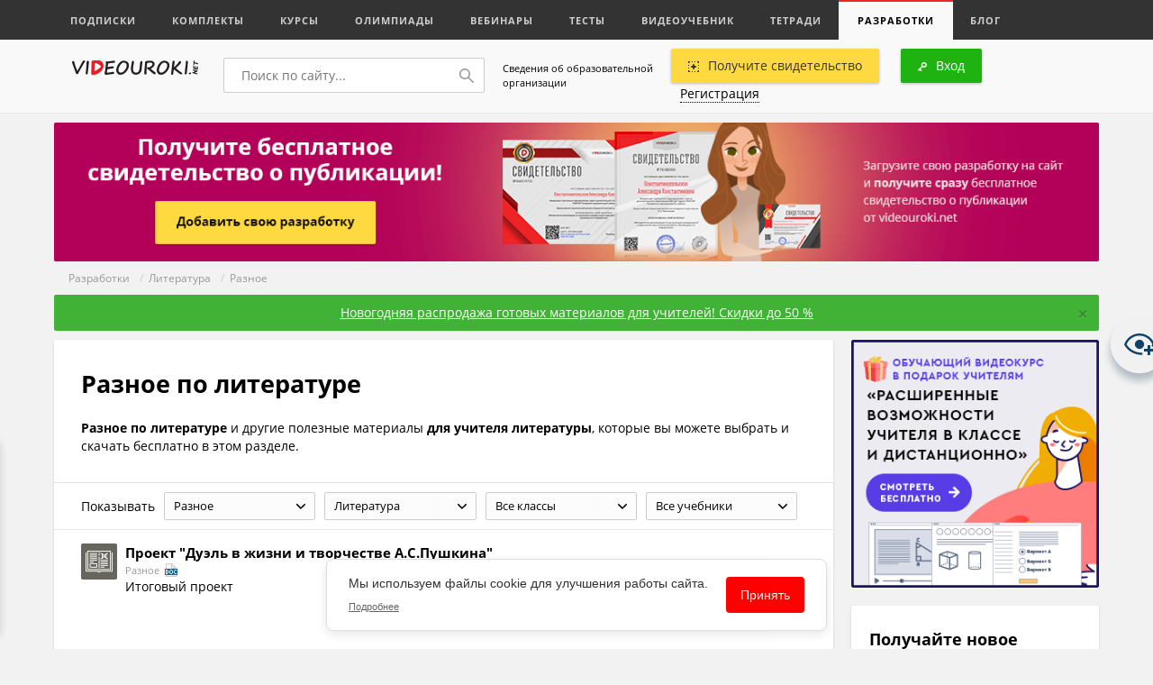

--- FILE ---
content_type: text/html; charset=UTF-8
request_url: https://videouroki.net/razrabotki/literatura/raznoe-12/
body_size: 26620
content:
<!DOCTYPE html>
<html lang="ru">
<head>
    <meta charset="UTF-8">
    <meta name="keywords" content="Разное, литературе, разработки, уроки, учителю">
<meta name="description" content="Разное по литературе. Разное по литературе и другие полезные материалы для учителя литературы, которые вы можете выбрать и скачать бесплатно в этом разделе.">    <meta name="yandex-verification" content="3e688ebd7412b547"/>
    <title>Разное по литературе</title>    <meta name="viewport" content="width=device-width, initial-scale=1.0, user-scalable=no">
    <link rel="apple-touch-icon" sizes="180x180" href="/apple-touch-icon.png">
    <link rel="icon" type="image/png" sizes="32x32" href="/favicon-32x32.png">
    <link rel="icon" type="image/png" sizes="16x16" href="/favicon-16x16.png">
    <link rel="manifest" href="/manifest.json">
    <link rel="mask-icon" href="/safari-pinned-tab.svg" color="#ed1c24">
    <meta name="theme-color" content="#f9f9f9">
    <link href="/videouroki/res/bootstrap.grid.min.css" media="screen" rel="stylesheet" type="text/css">
<link href="/videouroki/css/global-new.css?2109" media="screen" rel="stylesheet" type="text/css">
<link href="/videouroki/webfonts/fonts.css" media="screen" rel="stylesheet" type="text/css">
<link href="/videouroki/css/font-awesome-4.7.0/css/font-awesome.min.css" media="screen" rel="stylesheet" type="text/css">
<link href="/videouroki/css/videouroki.css?20200423" media="screen" rel="stylesheet" type="text/css">
    <script src="/videouroki/res/jquery-2.2.3.min.js"></script>

<!--    <script charset="UTF-8" src="//cdn.sendpulse.com/js/push/98fd5639fa1e9e2ed3ea27a26066299d_1.js" async></script>-->

    <script defer src="/assets/videouroki/js/firebasejs/7.2.1/firebase-app.js"></script>
    <script defer src="/assets/videouroki/js/firebasejs/7.2.1/firebase-messaging.js"></script>
    <script defer src="/push.min.js?id=ece0279e2e6e9a9375651"></script>

    

    <style>
        .badge-count {
            background-color: #ed2325;
            border-radius: 11px;
            color: #fff !important;
            padding: 3px;
            width: 20px;
            height: 20px;
            text-align: center;
            font-size: .815em !important;
        }

        .badge-count-sum {
            position: absolute;
            right: 5px;
            top: -5px;
            background-color: #ed2325;
            border-radius: 11px;
            color: #fff !important;
            padding: 1px;
            width: 20px;
            height: 20px;
            text-align: center;
            font-size: .815em !important;
        }
        .badge-count-profile {
             background-color: #ed2325;
             border-radius: 11px;
             color: #fff !important;
             padding: 2px;
             width: 20px;
             height: 20px;
             text-align: center;
             font-size: .815em !important;
             float: right;
             right: 10px;
             position: absolute;
        }
    </style>
</head>
<body>
<!-- Google Tag Manager -->
<noscript><iframe src="//www.googletagmanager.com/ns.html?id=GTM-K4CKDT"
                  height="0" width="0" style="display:none;visibility:hidden"></iframe></noscript>
<script>(function(w,d,s,l,i){w[l]=w[l]||[];w[l].push({'gtm.start':
        new Date().getTime(),event:'gtm.js'});var f=d.getElementsByTagName(s)[0],
        j=d.createElement(s),dl=l!='dataLayer'?'&l='+l:'';j.async=true;j.src=
        '//www.googletagmanager.com/gtm.js?id='+i+dl;f.parentNode.insertBefore(j,f);
    })(window,document,'script','dataLayer','GTM-K4CKDT');</script>
<!-- End Google Tag Manager -->

<script type="text/javascript">
    function timer() {
        var obj = document.getElementById('input_t');
        if (!obj) {
            return;
        }

        obj.innerHTML--;
        if (obj.innerHTML <= 0) {
            $('#before_t').html('Ваша <a href="" target="_blank">ссылка для скачивания</a>');
            $('#after_t').html('');
            $('#input_t').html('');
            setTimeout(function () {
            }, 1000);
        }
        else {
            setTimeout(timer, 1000);
        }
    }

    setTimeout(timer, 1000);
</script>
<header>
    <div id="top">
        <div class="icon">
            <div></div>
            <span>Меню</span>
        </div>
            <a class="active responsive" href="#">Разработки</a>
    <div class="container">
        <div class="row perfect-scroll">
            <nav class="col-lg-16 col-md-16">
                                    <a href="/subscriptions/"                                             >Подписки</a>
                                    <a href="/catalog/"                                             >Комплекты</a>
                                    <a href="/course/"                                             >Курсы</a>
                                    <a href="/olymp/"                                             >Олимпиады</a>
                                    <a href="/webinar/"                                             >Вебинары</a>
                                    <a href="/tests/"                                             >Тесты</a>
                                    <a href="/video/"                                             >Видеоучебник</a>
                                    <a href="/et/"                                             >Тетради</a>
                                    <a href="/razrabotki/" class="active"                                            >Разработки</a>
                                    <a href="/blog/"                                             >Блог</a>
                            </nav>
            <!--<div class="col-lg-3 col-md-4">
        <a class="pull-right" href="blog.html#"><img src="/videouroki/images/ico/corona.svg" alt=""> Премиум–доступ</a>
    </div>-->
                    </div>
    </div>

    <style>
        header #top a span {
            /*background-color: #ed2325;*/
            width: 0;
            font-weight: 600;
            color: #999;
            text-transform: none !important;
            background-color: initial;
        }
        header #top a sup{
            font-size: 1em;
        }
        header #top a.active span {
            /*background-color: #ed2325;*/
            width: 0;
            font-weight: 600;
            color: #ed2325;
            text-transform: none !important;
            background-color: initial;
        }
    </style>
    </div>
    <div id="bot" class="logout">
        <div class="container" id="top_main_menu_content">
            <div class="row v-center">
                <div class="col-lg-3 col-md-8 col-sm-8 col-xs-16" style="margin-top: 3px">
                    <a href="/" id="logo"><img src="/videouroki/images/vu_logo1_2.png" alt=""></a>
                </div>
                <div class="col-lg-5 col-md-8 col-sm-8 col-xs-16">
                    <div class="search-wrp">
                        <form action="/search" method="get">
                            <input type="text" name="q" id="search" placeholder="Поиск по сайту...">
                            <button>
                                <svg width="16px" height="16px" viewBox="0 0 16 16">
                                    <path fillRule="evenodd"
                                          d="M 6-0C 9.31-0 12 2.68 12 6 12 7.39 11.52 8.66 10.73 9.67 10.73 9.67 15.78 14.72 15.78 14.72 15.93 14.86 16 15.06 16 15.25 16 15.44 15.93 15.63 15.78 15.78 15.63 15.93 15.44 16 15.25 16 15.06 16 14.87 15.93 14.72 15.78 14.72 15.78 9.67 10.73 9.67 10.73 8.66 11.52 7.39 12 6 12 2.69 12-0 9.31-0 6-0 2.68 2.69-0 6-0ZM 6 10.5C 8.48 10.5 10.5 8.48 10.5 6 10.5 3.52 8.48 1.5 6 1.5 3.52 1.5 1.5 3.52 1.5 6 1.5 8.48 3.52 10.5 6 10.5Z"/>
                                </svg>
                            </button>
                        </form>
                    </div>
                </div>
                <div class="col-lg-3 col-md-16 col-sm-16 col-xs-16" style="padding: 10px;font-size: .71em;">
                    <a href="/course/info/" style="color: #000">Сведения об образовательной организации</a>
                </div>
                <div class="col-lg-8 col-md-16 col-sm-16 col-xs-16">
                    <div class="pull-right profile">
                                    <a href="#" class="btn yellow open-login"><img src="/videouroki/images/ico/add.svg" alt="">Получите свидетельство</a>
    



                        <div class="btn green open-login"><img src="/videouroki/images/ico/key.svg" alt="">Вход</div>
<a href="#" class="open-register"><span class="brdr">Регистрация</span></a>
                    </div>
                </div>
            </div>
        </div>
    </div>
    </div>
</header>
<section id="main">
        
    
<section id="baner">
    <div class="container">
        <div class="row">
            <div class="col-xs-16">
                                    <a href="#" class="open-login">
                        <img src="/assets/videouroki/images/promo/vu_materials_bnr_small.png" class="w100" alt="">
                    </a>
                            </div>
        </div>
    </div>
</section>
<div class="path">
    <div class="container">
        <div class="row">
            <div class="col-xs-16">
                                
                                                                                            <a href="/razrabotki/">Разработки</a>
                                        
                
                                                                                                &nbsp;/&nbsp;
                                                <a href="/razrabotki/literatura/">Литература</a>
                                        
                
                                                                                                &nbsp;/&nbsp;
                                                <a href="/razrabotki/literatura/raznoe-12/">Разное</a>
                                        
                            </div>
        </div>
    </div>
</div>
        
<div class="container">
    <div class="discount alert alert-success" role="alert">
        <a href="https://videouroki.net/catalog/?utm_source=videouroki&utm_medium=banner&utm_campaign=top-message&utm_content=catalog&utm_term=20251223nysale26" target="_blank">Новогодняя распродажа готовых материалов для учителей! Скидки до 50 %</a>        <div class="promo_close">
            <button type="button" id="close" class="close" data-dismiss="alert" aria-label="Close">
                <span aria-hidden="true">&times;</span>
            </button>
        </div>
        <style>
            .discount.alert-success {
                color: #fff;
                background-color: #40b336;
                border-color: #ffd940;
            }

            .discount.alert {
                font-size: 14px;
                text-align: center;
                padding: 9px;
                margin: 0 10px 10px;
                border: 1px solid transparent;
                border-radius: 2px;
            }

            .discount a, .discount a:hover, .discount a:focus, .discount a:visited {
                color: #fff;
                text-decoration: underline;
            }
            .discount a:hover {
                text-decoration: none;
            }
            .alert-dismissable .close, .alert-dismissible .close {
                position: relative;
                top: -2px;
                right: -21px;
                color: inherit;
            }

            button.close {
                -webkit-appearance: none;
                padding: 0;
                cursor: pointer;
                background: 0 0;
                border: 0;
            }

            .close {
                float: right;
                font-size: 21px;
                font-weight: 700;
                line-height: 1;
                color: #000;
                text-shadow: 0 1px 0 #fff;
                filter: alpha(opacity=20);
                opacity: .2;
            }

            .close:focus, .close:hover {
                color: #000;
                text-decoration: none;
                cursor: pointer;
                filter: alpha(opacity=50);
                opacity: .5;
            }

            @media (min-width: 1024px) {
                .discount {

                    position: relative;
                    /*display: flex;*/
                    flex-direction: row;
                    justify-content: center;
                    align-items: center;
                }

                .discount div {
                    display: flex;
                    margin: 1px;
                }

                .discount .promo_date {
                    position: absolute;
                    top: 9px;
                    right: 30px;
                }

                .promo_close {
                    position: absolute;
                    top: 9px;
                    right: 10px;
                }
            }

            .promo_date {
                font-weight: bold;
                font-size: 11px;
            }

            .promo_date img {
                margin-right: 2px;
                vertical-align: top
            }

            .promo_date__icon {
                display: inline-block;
                padding-top: 3px;
            }
        </style>
        <script>
            $('#close').click(function() {
                $('.discount').toggle()
            })
        </script>
    </div>
</div>
<div class="container" id="index">
    <div class="row">

        <div class="col-lg-12 col-md-16 " id="center">
                        <div class="wrp small__select">

                
                    <div class="row about">
                        <h1>
                            Разное по литературе                        </h1>
                        
                        

                                                <p>
                            <strong>Разное по литературе</strong> и другие 
                        полезные материалы <strong>для учителя литературы</strong>, которые вы можете выбрать и скачать бесплатно в этом разделе.                        </p>
                    </div>
                                                <div class="head block row v-center">
                    <p class="filter__show">Показывать</p>
                    <div class="select-wrp">
                        <div class="custom_select">
    <div id="current_option_class" class="current_option" data-value="">
        <span>
                            Разное            
        </span>
        <b><img src="/videouroki/images/ar_down.svg"></b>
    </div>
    <ul id="custom_options_class" class="perfect-scroll custom_options">
        <li data-value="0">
            <a href="/razrabotki/literatura/" data-method="put" data-remote="true"
               data-disable-with="Загрузка...">Все разработки</a></li>

                    <li data-value="1"
                            ><a href="/razrabotki/literatura/uroki-1/" data-method="put" data-remote="true"
                data-disable-with="Загрузка...">Уроки</a></li>

                    <li data-value="2"
                            ><a href="/razrabotki/literatura/test-2/" data-method="put" data-remote="true"
                data-disable-with="Загрузка...">Тесты</a></li>

                    <li data-value="3"
                            ><a href="/razrabotki/literatura/presentacii-3/" data-method="put" data-remote="true"
                data-disable-with="Загрузка...">Презентации</a></li>

                    <li data-value="4"
                            ><a href="/razrabotki/literatura/planirovanie-4/" data-method="put" data-remote="true"
                data-disable-with="Загрузка...">Планирование</a></li>

                    <li data-value="5"
                            ><a href="/razrabotki/literatura/meropriyatia-5/" data-method="put" data-remote="true"
                data-disable-with="Загрузка...">Мероприятия</a></li>

                    <li data-value="6"
                            ><a href="/razrabotki/literatura/videouroki-6/" data-method="put" data-remote="true"
                data-disable-with="Загрузка...">Видеоуроки</a></li>

                    <li data-value="7"
                            ><a href="/razrabotki/literatura/cabinet-7/" data-method="put" data-remote="true"
                data-disable-with="Загрузка...">Кабинет</a></li>

                    <li data-value="8"
                            ><a href="/razrabotki/literatura/ege-8/" data-method="put" data-remote="true"
                data-disable-with="Загрузка...">Подготовка к ЕГЭ</a></li>

                    <li data-value="9"
                            ><a href="/razrabotki/literatura/verification-9/" data-method="put" data-remote="true"
                data-disable-with="Загрузка...">Проверочные работы</a></li>

                    <li data-value="10"
                            ><a href="/razrabotki/literatura/workshops-10/" data-method="put" data-remote="true"
                data-disable-with="Загрузка...">Практикумы</a></li>

                    <li data-value="11"
                            ><a href="/razrabotki/literatura/oge-11/" data-method="put" data-remote="true"
                data-disable-with="Загрузка...">Подготовка к ОГЭ</a></li>

                    <li data-value="13"
                            ><a href="/razrabotki/literatura/facultativ-13/" data-method="put" data-remote="true"
                data-disable-with="Загрузка...">Факультативы</a></li>

                    <li data-value="14"
                            ><a href="/razrabotki/literatura/klassniy-14/" data-method="put" data-remote="true"
                data-disable-with="Загрузка...">Классные часы</a></li>

                    <li data-value="12"
                 class="active"             ><a href="/razrabotki/literatura/raznoe-12/" data-method="put" data-remote="true"
                data-disable-with="Загрузка...">Разное</a></li>

            </ul>
</div>
                    </div>
                    <div class="select-wrp">
                        <div class="custom_select">
    <div id="current_option_class" class="current_option" data-value="">
        <span>
                            Литература            
        </span>
        <b><img src="/videouroki/images/ar_down.svg"></b>
    </div>
    <ul id="custom_options_class" class="perfect-scroll custom_options custom_options_links long">
        <li data-value="0">
            <a href="/razrabotki/raznoe-12/" data-method="put" data-remote="true"
               data-disable-with="Загрузка...">Все предметы</a></li>
                    <li data-value="33"
                            ><a href="/razrabotki/algebra/raznoe-12/" data-method="put" data-remote="true"
                data-disable-with="Загрузка...">Алгебра</a></li>

                    <li data-value="6"
                            ><a href="/razrabotki/english/raznoe-12/" data-method="put" data-remote="true"
                data-disable-with="Загрузка...">Английский язык</a></li>

                    <li data-value="20"
                            ><a href="/razrabotki/astronomiya/raznoe-12/" data-method="put" data-remote="true"
                data-disable-with="Загрузка...">Астрономия</a></li>

                    <li data-value="8"
                            ><a href="/razrabotki/biologia/raznoe-12/" data-method="put" data-remote="true"
                data-disable-with="Загрузка...">Биология</a></li>

                    <li data-value="18"
                            ><a href="/razrabotki/vneurochka/raznoe-12/" data-method="put" data-remote="true"
                data-disable-with="Загрузка...">Внеурочка</a></li>

                    <li data-value="21"
                            ><a href="/razrabotki/vsemUchitelam/raznoe-12/" data-method="put" data-remote="true"
                data-disable-with="Загрузка...">Всем учителям</a></li>

                    <li data-value="36"
                            ><a href="/razrabotki/vsemirnaya-istoriya/raznoe-12/" data-method="put" data-remote="true"
                data-disable-with="Загрузка...">Всемирная история</a></li>

                    <li data-value="37"
                            ><a href="/razrabotki/vseobshchaya-istoriya/raznoe-12/" data-method="put" data-remote="true"
                data-disable-with="Загрузка...">Всеобщая история</a></li>

                    <li data-value="11"
                            ><a href="/razrabotki/geografiya/raznoe-12/" data-method="put" data-remote="true"
                data-disable-with="Загрузка...">География</a></li>

                    <li data-value="34"
                            ><a href="/razrabotki/geometria/raznoe-12/" data-method="put" data-remote="true"
                data-disable-with="Загрузка...">Геометрия</a></li>

                    <li data-value="22"
                            ><a href="/razrabotki/directoru/raznoe-12/" data-method="put" data-remote="true"
                data-disable-with="Загрузка...">Директору</a></li>

                    <li data-value="23"
                            ><a href="/razrabotki/doshkolnoeObrazovanie/raznoe-12/" data-method="put" data-remote="true"
                data-disable-with="Загрузка...">Дошкольное образование</a></li>

                    <li data-value="35"
                            ><a href="/razrabotki/estestvoznanie/raznoe-12/" data-method="put" data-remote="true"
                data-disable-with="Загрузка...">Естествознание</a></li>

                    <li data-value="24"
                            ><a href="/razrabotki/zavuchu/raznoe-12/" data-method="put" data-remote="true"
                data-disable-with="Загрузка...">Завучу</a></li>

                    <li data-value="15"
                            ><a href="/razrabotki/izo/raznoe-12/" data-method="put" data-remote="true"
                data-disable-with="Загрузка...">ИЗО</a></li>

                    <li data-value="1"
                            ><a href="/razrabotki/informatika/raznoe-12/" data-method="put" data-remote="true"
                data-disable-with="Загрузка...">Информатика</a></li>

                    <li data-value="44"
                            ><a href="/razrabotki/iskusstvo/raznoe-12/" data-method="put" data-remote="true"
                data-disable-with="Загрузка...">Искуcство</a></li>

                    <li data-value="50"
                            ><a href="/razrabotki/istoki/raznoe-12/" data-method="put" data-remote="true"
                data-disable-with="Загрузка...">Истоки</a></li>

                    <li data-value="7"
                            ><a href="/razrabotki/history/raznoe-12/" data-method="put" data-remote="true"
                data-disable-with="Загрузка...">История</a></li>

                    <li data-value="38"
                            ><a href="/razrabotki/istoriya-rossii/raznoe-12/" data-method="put" data-remote="true"
                data-disable-with="Загрузка...">История России</a></li>

                    <li data-value="25"
                            ><a href="/razrabotki/klassnomuRukovoditeliu/raznoe-12/" data-method="put" data-remote="true"
                data-disable-with="Загрузка...">Классному руководителю</a></li>

                    <li data-value="26"
                            ><a href="/razrabotki/corect/raznoe-12/" data-method="put" data-remote="true"
                data-disable-with="Загрузка...">Коррекционная школа</a></li>

                    <li data-value="10"
                 class="active"             ><a href="/razrabotki/literatura/raznoe-12/" data-method="put" data-remote="true"
                data-disable-with="Загрузка...">Литература</a></li>

                    <li data-value="27"
                            ><a href="/razrabotki/logopediya/raznoe-12/" data-method="put" data-remote="true"
                data-disable-with="Загрузка...">Логопедия</a></li>

                    <li data-value="2"
                            ><a href="/razrabotki/matematika/raznoe-12/" data-method="put" data-remote="true"
                data-disable-with="Загрузка...">Математика</a></li>

                    <li data-value="12"
                            ><a href="/razrabotki/muzika/raznoe-12/" data-method="put" data-remote="true"
                data-disable-with="Загрузка...">Музыка</a></li>

                    <li data-value="32"
                            ><a href="/razrabotki/mhk/raznoe-12/" data-method="put" data-remote="true"
                data-disable-with="Загрузка...">МХК</a></li>

                    <li data-value="17"
                            ><a href="/razrabotki/nachalniyeKlassi/raznoe-12/" data-method="put" data-remote="true"
                data-disable-with="Загрузка...">Начальные классы</a></li>

                    <li data-value="19"
                            ><a href="/razrabotki/nemeckiy/raznoe-12/" data-method="put" data-remote="true"
                data-disable-with="Загрузка...">Немецкий язык</a></li>

                    <li data-value="16"
                            ><a href="/razrabotki/obzh/raznoe-12/" data-method="put" data-remote="true"
                data-disable-with="Загрузка...">ОБЗР (ОБЖ)</a></li>

                    <li data-value="9"
                            ><a href="/razrabotki/obschestvoznanie/raznoe-12/" data-method="put" data-remote="true"
                data-disable-with="Загрузка...">Обществознание</a></li>

                    <li data-value="40"
                            ><a href="/razrabotki/okruzhayushchiy-mir/raznoe-12/" data-method="put" data-remote="true"
                data-disable-with="Загрузка...">Окружающий мир</a></li>

                    <li data-value="28"
                            ><a href="/razrabotki/ork/raznoe-12/" data-method="put" data-remote="true"
                data-disable-with="Загрузка...">ОРК</a></li>

                    <li data-value="46"
                            ><a href="/razrabotki/orkise/raznoe-12/" data-method="put" data-remote="true"
                data-disable-with="Загрузка...">ОРКиСЭ</a></li>

                    <li data-value="39"
                            ><a href="/razrabotki/pravo/raznoe-12/" data-method="put" data-remote="true"
                data-disable-with="Загрузка...">Право</a></li>

                    <li data-value="29"
                            ><a href="/razrabotki/prochee/raznoe-12/" data-method="put" data-remote="true"
                data-disable-with="Загрузка...">Прочее</a></li>

                    <li data-value="30"
                            ><a href="/razrabotki/psihologu/raznoe-12/" data-method="put" data-remote="true"
                data-disable-with="Загрузка...">Психологу</a></li>

                    <li data-value="49"
                            ><a href="/razrabotki/rodnoj-yazyk/raznoe-12/" data-method="put" data-remote="true"
                data-disable-with="Загрузка...">Родной язык и литература</a></li>

                    <li data-value="5"
                            ><a href="/razrabotki/russkiyYazik/raznoe-12/" data-method="put" data-remote="true"
                data-disable-with="Загрузка...">Русский язык</a></li>

                    <li data-value="13"
                            ><a href="/razrabotki/tehnologiya/raznoe-12/" data-method="put" data-remote="true"
                data-disable-with="Загрузка...">Технология девочки</a></li>

                    <li data-value="31"
                            ><a href="/razrabotki/tehnologiyaMalchiki/raznoe-12/" data-method="put" data-remote="true"
                data-disable-with="Загрузка...">Технология мальчики</a></li>

                    <li data-value="41"
                            ><a href="/razrabotki/tehnologiyaCommon/raznoe-12/" data-method="put" data-remote="true"
                data-disable-with="Загрузка...">Труд (технология)</a></li>

                    <li data-value="4"
                            ><a href="/razrabotki/fizika/raznoe-12/" data-method="put" data-remote="true"
                data-disable-with="Загрузка...">Физика</a></li>

                    <li data-value="14"
                            ><a href="/razrabotki/fizkultura/raznoe-12/" data-method="put" data-remote="true"
                data-disable-with="Загрузка...">Физкультура</a></li>

                    <li data-value="45"
                            ><a href="/razrabotki/finansovaya-gramotnost/raznoe-12/" data-method="put" data-remote="true"
                data-disable-with="Загрузка...">Финансовая грамотность</a></li>

                    <li data-value="47"
                            ><a href="/razrabotki/francuzskiy-yazyk/raznoe-12/" data-method="put" data-remote="true"
                data-disable-with="Загрузка...">Французский язык</a></li>

                    <li data-value="3"
                            ><a href="/razrabotki/himiya/raznoe-12/" data-method="put" data-remote="true"
                data-disable-with="Загрузка...">Химия</a></li>

                    <li data-value="48"
                            ><a href="/razrabotki/librarian/raznoe-12/" data-method="put" data-remote="true"
                data-disable-with="Загрузка...">Школьному библиотекарю</a></li>

                    <li data-value="43"
                            ><a href="/razrabotki/ekologiya/raznoe-12/" data-method="put" data-remote="true"
                data-disable-with="Загрузка...">Экология</a></li>

                    <li data-value="42"
                            ><a href="/razrabotki/ekonomika/raznoe-12/" data-method="put" data-remote="true"
                data-disable-with="Загрузка...">Экономика</a></li>

            </ul>
</div>
                    </div>
                    <div class="select-wrp">
                        <div class="custom_select">
    <div id="current_option_class" class="current_option" data-value="">
        <span>
                            Все классы
                            
        </span>
        <b><img src="/videouroki/images/ar_down.svg"></b>
    </div>
    <ul id="custom_options_class" class="perfect-scroll custom_options">
        <li data-value="0">
            <a href="/razrabotki/literatura/raznoe-12/" data-method="put" data-remote="true"
               data-disable-with="Загрузка...">Все классы</a></li>

                    <li data-value="12"
                            ><a href="/razrabotki/literatura/raznoe-12/12-preschool/" data-method="put" data-remote="true"
                data-disable-with="Загрузка...">Дошкольникам</a></li>

                    <li data-value="1"
                            ><a href="/razrabotki/literatura/raznoe-12/1-class/" data-method="put" data-remote="true"
                data-disable-with="Загрузка...">1 класс</a></li>

                    <li data-value="2"
                            ><a href="/razrabotki/literatura/raznoe-12/2-class/" data-method="put" data-remote="true"
                data-disable-with="Загрузка...">2 класс</a></li>

                    <li data-value="3"
                            ><a href="/razrabotki/literatura/raznoe-12/3-class/" data-method="put" data-remote="true"
                data-disable-with="Загрузка...">3 класс</a></li>

                    <li data-value="4"
                            ><a href="/razrabotki/literatura/raznoe-12/4-class/" data-method="put" data-remote="true"
                data-disable-with="Загрузка...">4 класс</a></li>

                    <li data-value="5"
                            ><a href="/razrabotki/literatura/raznoe-12/5-class/" data-method="put" data-remote="true"
                data-disable-with="Загрузка...">5 класс</a></li>

                    <li data-value="6"
                            ><a href="/razrabotki/literatura/raznoe-12/6-class/" data-method="put" data-remote="true"
                data-disable-with="Загрузка...">6 класс</a></li>

                    <li data-value="7"
                            ><a href="/razrabotki/literatura/raznoe-12/7-class/" data-method="put" data-remote="true"
                data-disable-with="Загрузка...">7 класс</a></li>

                    <li data-value="8"
                            ><a href="/razrabotki/literatura/raznoe-12/8-class/" data-method="put" data-remote="true"
                data-disable-with="Загрузка...">8 класс</a></li>

                    <li data-value="9"
                            ><a href="/razrabotki/literatura/raznoe-12/9-class/" data-method="put" data-remote="true"
                data-disable-with="Загрузка...">9 класс</a></li>

                    <li data-value="10"
                            ><a href="/razrabotki/literatura/raznoe-12/10-class/" data-method="put" data-remote="true"
                data-disable-with="Загрузка...">10 класс</a></li>

                    <li data-value="11"
                            ><a href="/razrabotki/literatura/raznoe-12/11-class/" data-method="put" data-remote="true"
                data-disable-with="Загрузка...">11 класс</a></li>

                    <li data-value="13"
                            ><a href="/razrabotki/literatura/raznoe-12/13-prochee/" data-method="put" data-remote="true"
                data-disable-with="Загрузка...">Прочее</a></li>

            </ul>
</div>
                    </div>

                    <p>
<div class="select-wrp">
    <div class="custom_select">
        <div id="current_option_class" class="current_option  " data-value="">
        <span>
                            Все учебники
            
        </span>
            <b><img src="/videouroki/images/ar_down.svg"></b>
        </div>
        <ul id="custom_options_class" class="perfect-scroll custom_options long">
            <li data-value="0">
                <a href="/razrabotki/literatura/raznoe-12/" data-method="put" data-remote="true"
                   data-disable-with="Загрузка...">Все учебники</a></li>

                            <li data-value="1137"
                                    >
                    <a href="/razrabotki/literatura/raznoe-12/?uc=1137"
                       data-method="put" data-remote="true"
                       data-disable-with="Загрузка..."
                       title="Литература  5 класс, Рыжкова Т.В., Костюхина М.С. и др./ Под ред. Сухих И.Н., Москва : Академия, 2019">Литература  5 класс, Рыжкова Т.В., Костюхина М.С. и др./ Под ред. Сухих И.Н., Москва : Академия, 2019                    </a>
                </li>

                            <li data-value="1124"
                                    >
                    <a href="/razrabotki/literatura/raznoe-12/?uc=1124"
                       data-method="put" data-remote="true"
                       data-disable-with="Загрузка..."
                       title="Литература (базовый уровень), 10 класс, Курдюмова Т.Ф. и др./ Под ред. Курдюмовой Т.Ф., Москва : Дрофа, 2016. - 447 с. ">Литература (базовый уровень), 10 класс, Курдюмова Т.Ф. и др./ Под ред. Курдюмовой Т.Ф., Москва : Дрофа, 2016. - 447 с.                     </a>
                </li>

                            <li data-value="1125"
                                    >
                    <a href="/razrabotki/literatura/raznoe-12/?uc=1125"
                       data-method="put" data-remote="true"
                       data-disable-with="Загрузка..."
                       title="Литература (базовый уровень), 11 класс, Курдюмова Т.Ф. и др. / Под ред. Курдюмовой Т.Ф., Москва : Дрофа, 2019">Литература (базовый уровень), 11 класс, Курдюмова Т.Ф. и др. / Под ред. Курдюмовой Т.Ф., Москва : Дрофа, 2019                    </a>
                </li>

                            <li data-value="1126"
                                    >
                    <a href="/razrabotki/literatura/raznoe-12/?uc=1126"
                       data-method="put" data-remote="true"
                       data-disable-with="Загрузка..."
                       title="Литература (базовый уровень), 11 класс, Михайлов О.Н., Шайтанов И.О. и др./ Под ред. Журавлева В.П., Москва : Просвещение, 2019">Литература (базовый уровень), 11 класс, Михайлов О.Н., Шайтанов И.О. и др./ Под ред. Журавлева В.П., Москва : Просвещение, 2019                    </a>
                </li>

                            <li data-value="1128"
                                    >
                    <a href="/razrabotki/literatura/raznoe-12/?uc=1128"
                       data-method="put" data-remote="true"
                       data-disable-with="Загрузка..."
                       title="Литература (базовый уровень). 11 класс, Сухих И.Н., Москва : Академия, 2018">Литература (базовый уровень). 11 класс, Сухих И.Н., Москва : Академия, 2018                    </a>
                </li>

                            <li data-value="1127"
                                    >
                    <a href="/razrabotki/literatura/raznoe-12/?uc=1127"
                       data-method="put" data-remote="true"
                       data-disable-with="Загрузка..."
                       title="Литература 10 класс, Сухих И.Н., Москва : Академия, 2018">Литература 10 класс, Сухих И.Н., Москва : Академия, 2018                    </a>
                </li>

                            <li data-value="1133"
                                    >
                    <a href="/razrabotki/literatura/raznoe-12/?uc=1133"
                       data-method="put" data-remote="true"
                       data-disable-with="Загрузка..."
                       title="Литература 10 класс: базовый и углублённый уровни, Ланин Б. А., Устинова Л.Ю. и др./ Под ред. Ланина Б.А., Москва : Вентана-Граф, 2018. - 383 с.">Литература 10 класс: базовый и углублённый уровни, Ланин Б. А., Устинова Л.Ю. и др./ Под ред. Ланина Б.А., Москва : Вентана-Граф, 2018. - 383 с.                    </a>
                </li>

                            <li data-value="1134"
                                    >
                    <a href="/razrabotki/literatura/raznoe-12/?uc=1134"
                       data-method="put" data-remote="true"
                       data-disable-with="Загрузка..."
                       title="Литература 11 класс: базовый и углублённый уровни, Ланин Б. А., Устинова Л.Ю. и др./ Под ред. Ланина Б.А., Москва : Вентана-Граф, 2018. - 414 с.">Литература 11 класс: базовый и углублённый уровни, Ланин Б. А., Устинова Л.Ю. и др./ Под ред. Ланина Б.А., Москва : Вентана-Граф, 2018. - 414 с.                    </a>
                </li>

                            <li data-value="1129"
                                    >
                    <a href="/razrabotki/literatura/raznoe-12/?uc=1129"
                       data-method="put" data-remote="true"
                       data-disable-with="Загрузка..."
                       title="Литература 5 класс, Курдюмова Т.Ф., Москва : Дрофа, 2015">Литература 5 класс, Курдюмова Т.Ф., Москва : Дрофа, 2015                    </a>
                </li>

                            <li data-value="1135"
                                    >
                    <a href="/razrabotki/literatura/raznoe-12/?uc=1135"
                       data-method="put" data-remote="true"
                       data-disable-with="Загрузка..."
                       title="Литература 5 класс, Ланин Б.А., Устинова Л.Ю. и др./ Под ред. Ланина Б.А., Москва : Вентана-Граф, 2016">Литература 5 класс, Ланин Б.А., Устинова Л.Ю. и др./ Под ред. Ланина Б.А., Москва : Вентана-Граф, 2016                    </a>
                </li>

                            <li data-value="1136"
                                    >
                    <a href="/razrabotki/literatura/raznoe-12/?uc=1136"
                       data-method="put" data-remote="true"
                       data-disable-with="Загрузка..."
                       title="Литература 5 класс, Москвин Г.В., Пуряева Н.Н. и др., Москва : Вентана-Граф, 2018. - 95 с.">Литература 5 класс, Москвин Г.В., Пуряева Н.Н. и др., Москва : Вентана-Граф, 2018. - 95 с.                    </a>
                </li>

                            <li data-value="1138"
                                    >
                    <a href="/razrabotki/literatura/raznoe-12/?uc=1138"
                       data-method="put" data-remote="true"
                       data-disable-with="Загрузка..."
                       title="Литература 5 класс. Учебник в 2 ч. Коровина В.Я. и др.5-е изд. - М.: 2015. 4.1 - 304с.">Литература 5 класс. Учебник в 2 ч. Коровина В.Я. и др.5-е изд. - М.: 2015. 4.1 - 304с.                    </a>
                </li>

                            <li data-value="1139"
                                    >
                    <a href="/razrabotki/literatura/raznoe-12/?uc=1139"
                       data-method="put" data-remote="true"
                       data-disable-with="Загрузка..."
                       title="Литература 6 класс, Ланин Б.А., Устинова Л.Ю. и др./ Под ред. Ланина Б.А., Москва : Вентана-Граф, 2019">Литература 6 класс, Ланин Б.А., Устинова Л.Ю. и др./ Под ред. Ланина Б.А., Москва : Вентана-Граф, 2019                    </a>
                </li>

                            <li data-value="1140"
                                    >
                    <a href="/razrabotki/literatura/raznoe-12/?uc=1140"
                       data-method="put" data-remote="true"
                       data-disable-with="Загрузка..."
                       title="Литература 6 класс, Рыжкова Т.В., Гуйс И.Н.,/ Под ред. Сухих И.Н., Москва : Академия, 2019">Литература 6 класс, Рыжкова Т.В., Гуйс И.Н.,/ Под ред. Сухих И.Н., Москва : Академия, 2019                    </a>
                </li>

                            <li data-value="1141"
                                    >
                    <a href="/razrabotki/literatura/raznoe-12/?uc=1141"
                       data-method="put" data-remote="true"
                       data-disable-with="Загрузка..."
                       title="Литература 6 класс, Чертов В.Ф., Трубина Л.А. и др./ Под ред. Чертова В.Ф., Москва : Просвещение, 2020. - 95 с.">Литература 6 класс, Чертов В.Ф., Трубина Л.А. и др./ Под ред. Чертова В.Ф., Москва : Просвещение, 2020. - 95 с.                    </a>
                </li>

                            <li data-value="1130"
                                    >
                    <a href="/razrabotki/literatura/raznoe-12/?uc=1130"
                       data-method="put" data-remote="true"
                       data-disable-with="Загрузка..."
                       title="Литература 7 класс, Курдюмова Т.Ф., Москва : Дрофа, 2014">Литература 7 класс, Курдюмова Т.Ф., Москва : Дрофа, 2014                    </a>
                </li>

                            <li data-value="1142"
                                    >
                    <a href="/razrabotki/literatura/raznoe-12/?uc=1142"
                       data-method="put" data-remote="true"
                       data-disable-with="Загрузка..."
                       title="Литература 7 класс, Ланин Б.А., Устинова Л.Ю. и др./ Под ред. Ланина Б.А., Москва : Вентана-Граф, 2017">Литература 7 класс, Ланин Б.А., Устинова Л.Ю. и др./ Под ред. Ланина Б.А., Москва : Вентана-Граф, 2017                    </a>
                </li>

                            <li data-value="1143"
                                    >
                    <a href="/razrabotki/literatura/raznoe-12/?uc=1143"
                       data-method="put" data-remote="true"
                       data-disable-with="Загрузка..."
                       title="Литература 7 класс, Малкова Ю.В., Гуйс И.Н. и др./ Под ред. Сухих И.Н., Москва : Академия, 2018">Литература 7 класс, Малкова Ю.В., Гуйс И.Н. и др./ Под ред. Сухих И.Н., Москва : Академия, 2018                    </a>
                </li>

                            <li data-value="1131"
                                    >
                    <a href="/razrabotki/literatura/raznoe-12/?uc=1131"
                       data-method="put" data-remote="true"
                       data-disable-with="Загрузка..."
                       title="Литература 7 класс, Москвин Г.В., Пуряева Н.Н. и др., Москва : Вентана-Граф, 2018">Литература 7 класс, Москвин Г.В., Пуряева Н.Н. и др., Москва : Вентана-Граф, 2018                    </a>
                </li>

                            <li data-value="1144"
                                    >
                    <a href="/razrabotki/literatura/raznoe-12/?uc=1144"
                       data-method="put" data-remote="true"
                       data-disable-with="Загрузка..."
                       title="Литература 7 класс, Чертов В.Ф., Трубина Л.А. и др./ Под ред. Чертова В.Ф., Москва : Просвещение, 2019">Литература 7 класс, Чертов В.Ф., Трубина Л.А. и др./ Под ред. Чертова В.Ф., Москва : Просвещение, 2019                    </a>
                </li>

                            <li data-value="1145"
                                    >
                    <a href="/razrabotki/literatura/raznoe-12/?uc=1145"
                       data-method="put" data-remote="true"
                       data-disable-with="Загрузка..."
                       title="Литература 7 класс. Учебник в 2 ч. Коровина В.Я. 5-е изд. - М.: 2016. 4.1 - 358 с.">Литература 7 класс. Учебник в 2 ч. Коровина В.Я. 5-е изд. - М.: 2016. 4.1 - 358 с.                    </a>
                </li>

                            <li data-value="1132"
                                    >
                    <a href="/razrabotki/literatura/raznoe-12/?uc=1132"
                       data-method="put" data-remote="true"
                       data-disable-with="Загрузка..."
                       title="Литература 8 класс, Курдюмова Т.Ф., Колокольцев Е.Н. и др./ Под ред. Курдюмовой Т.Ф., Москва : Дрофа, 2017">Литература 8 класс, Курдюмова Т.Ф., Колокольцев Е.Н. и др./ Под ред. Курдюмовой Т.Ф., Москва : Дрофа, 2017                    </a>
                </li>

                            <li data-value="1146"
                                    >
                    <a href="/razrabotki/literatura/raznoe-12/?uc=1146"
                       data-method="put" data-remote="true"
                       data-disable-with="Загрузка..."
                       title="Литература 8 класс, Ланин Б.А., Устинова Л.Ю. и др./ Под ред. Ланина Б.А., Москва : Вентана-Граф, 2018">Литература 8 класс, Ланин Б.А., Устинова Л.Ю. и др./ Под ред. Ланина Б.А., Москва : Вентана-Граф, 2018                    </a>
                </li>

                            <li data-value="1147"
                                    >
                    <a href="/razrabotki/literatura/raznoe-12/?uc=1147"
                       data-method="put" data-remote="true"
                       data-disable-with="Загрузка..."
                       title="Литература 8 класс, Москвин Г.В., Пуряева Н.Н. и др., Москва : Вентана-Граф, 2019">Литература 8 класс, Москвин Г.В., Пуряева Н.Н. и др., Москва : Вентана-Граф, 2019                    </a>
                </li>

                            <li data-value="1148"
                                    >
                    <a href="/razrabotki/literatura/raznoe-12/?uc=1148"
                       data-method="put" data-remote="true"
                       data-disable-with="Загрузка..."
                       title="Литература 8 класс, Рыжкова Т.В., Гуйс И.Н./ Под ред. Сухих И.Н., Москва : Академия, 2018">Литература 8 класс, Рыжкова Т.В., Гуйс И.Н./ Под ред. Сухих И.Н., Москва : Академия, 2018                    </a>
                </li>

                            <li data-value="1149"
                                    >
                    <a href="/razrabotki/literatura/raznoe-12/?uc=1149"
                       data-method="put" data-remote="true"
                       data-disable-with="Загрузка..."
                       title="Литература 8 класс, Чертов В.Ф., Трубина Л.А. и др./ Под ред. Чертова В.Ф., Москва : Просвещение, 2019">Литература 8 класс, Чертов В.Ф., Трубина Л.А. и др./ Под ред. Чертова В.Ф., Москва : Просвещение, 2019                    </a>
                </li>

                            <li data-value="1150"
                                    >
                    <a href="/razrabotki/literatura/raznoe-12/?uc=1150"
                       data-method="put" data-remote="true"
                       data-disable-with="Загрузка..."
                       title="Литература 8 класс. Учебник в 2 частях, часть 1, Коровина В.Я. и др., Москва : Просвещение, 2019">Литература 8 класс. Учебник в 2 частях, часть 1, Коровина В.Я. и др., Москва : Просвещение, 2019                    </a>
                </li>

                            <li data-value="1151"
                                    >
                    <a href="/razrabotki/literatura/raznoe-12/?uc=1151"
                       data-method="put" data-remote="true"
                       data-disable-with="Загрузка..."
                       title="Литература 9 класс, Ланин Б.А., Устинова Л.Ю./ Под ред. Ланина Б.А., Москва : Вентана-Граф, 2019">Литература 9 класс, Ланин Б.А., Устинова Л.Ю./ Под ред. Ланина Б.А., Москва : Вентана-Граф, 2019                    </a>
                </li>

                            <li data-value="1152"
                                    >
                    <a href="/razrabotki/literatura/raznoe-12/?uc=1152"
                       data-method="put" data-remote="true"
                       data-disable-with="Загрузка..."
                       title="Литература 9 класс, Москвин Г.В., Пуряева Н.Н. и др., Москва : Вентана-Граф, 2017">Литература 9 класс, Москвин Г.В., Пуряева Н.Н. и др., Москва : Вентана-Граф, 2017                    </a>
                </li>

                            <li data-value="1153"
                                    >
                    <a href="/razrabotki/literatura/raznoe-12/?uc=1153"
                       data-method="put" data-remote="true"
                       data-disable-with="Загрузка..."
                       title="Литература 9 класс, Чертов В. Ф., Трубина Л.А. и др./ Под ред. Чертова В. Ф., Москва : Просвещение, 2019">Литература 9 класс, Чертов В. Ф., Трубина Л.А. и др./ Под ред. Чертова В. Ф., Москва : Просвещение, 2019                    </a>
                </li>

                            <li data-value="235"
                                    >
                    <a href="/razrabotki/literatura/raznoe-12/?uc=235"
                       data-method="put" data-remote="true"
                       data-disable-with="Загрузка..."
                       title="Литература. 10 класс. Бунеев Р.Н.2-е изд., испр. - М.: 2015, Ч.1 - 336с.">Литература. 10 класс. Бунеев Р.Н.2-е изд., испр. - М.: 2015, Ч.1 - 336с.                    </a>
                </li>

                            <li data-value="234"
                                    >
                    <a href="/razrabotki/literatura/raznoe-12/?uc=234"
                       data-method="put" data-remote="true"
                       data-disable-with="Загрузка..."
                       title="Литература. 10 класс. В 2 ч. Лебедев Ю.В. 3-е изд. - М.: 2016. Ч.1 - 367с.">Литература. 10 класс. В 2 ч. Лебедев Ю.В. 3-е изд. - М.: 2016. Ч.1 - 367с.                    </a>
                </li>

                            <li data-value="834"
                                    >
                    <a href="/razrabotki/literatura/raznoe-12/?uc=834"
                       data-method="put" data-remote="true"
                       data-disable-with="Загрузка..."
                       title="Литература. 10 класс. В мире литературы. Учебник. Под ред. Кутузова А.Г. 4-е изд., стер. - М.: 2006. - 464 с.">Литература. 10 класс. В мире литературы. Учебник. Под ред. Кутузова А.Г. 4-е изд., стер. - М.: 2006. - 464 с.                    </a>
                </li>

                            <li data-value="828"
                                    >
                    <a href="/razrabotki/literatura/raznoe-12/?uc=828"
                       data-method="put" data-remote="true"
                       data-disable-with="Загрузка..."
                       title="Литература. 10 класс. Все произведения школьной программы в кратком изложении. М.: 2011. - 576 с.">Литература. 10 класс. Все произведения школьной программы в кратком изложении. М.: 2011. - 576 с.                    </a>
                </li>

                            <li data-value="835"
                                    >
                    <a href="/razrabotki/literatura/raznoe-12/?uc=835"
                       data-method="put" data-remote="true"
                       data-disable-with="Загрузка..."
                       title="Литература. 10 класс. Литература. Учебник. Курдюмова Т.Ф. и др. М.: 2007. - 448с.">Литература. 10 класс. Литература. Учебник. Курдюмова Т.Ф. и др. М.: 2007. - 448с.                    </a>
                </li>

                            <li data-value="837"
                                    >
                    <a href="/razrabotki/literatura/raznoe-12/?uc=837"
                       data-method="put" data-remote="true"
                       data-disable-with="Загрузка..."
                       title="Литература. 10 класс. Русская литература XIX века (Вторая половина). Хрестоматия. В 2 ч. Сост. Журавлев В.П. 4-е изд. - М.: Просвещение, 2000. - 400с. + 364с.">Литература. 10 класс. Русская литература XIX века (Вторая половина). Хрестоматия. В 2 ч. Сост. Журавлев В.П. 4-е изд. - М.: Просвещение, 2000. - 400с. + 364с.                    </a>
                </li>

                            <li data-value="829"
                                    >
                    <a href="/razrabotki/literatura/raznoe-12/?uc=829"
                       data-method="put" data-remote="true"
                       data-disable-with="Загрузка..."
                       title="Литература. 10-11 классы. Русская словесность. Горшков А.И. 9-е изд. - М.: 2010 - 492 с.">Литература. 10-11 классы. Русская словесность. Горшков А.И. 9-е изд. - М.: 2010 - 492 с.                    </a>
                </li>

                            <li data-value="783"
                                    >
                    <a href="/razrabotki/literatura/raznoe-12/?uc=783"
                       data-method="put" data-remote="true"
                       data-disable-with="Загрузка..."
                       title="Литература. 11 класс. Бунеев Р.Н., Бунеева Р. Н. 2-е изд., испр. - М.: 2015, Ч. 2 - 256 с.">Литература. 11 класс. Бунеев Р.Н., Бунеева Р. Н. 2-е изд., испр. - М.: 2015, Ч. 2 - 256 с.                    </a>
                </li>

                            <li data-value="782"
                                    >
                    <a href="/razrabotki/literatura/raznoe-12/?uc=782"
                       data-method="put" data-remote="true"
                       data-disable-with="Загрузка..."
                       title="Литература. 11 класс. Бунеев Р.Н., Бунеева Р. Н. 2-е изд., испр. - М.: 2015, Ч.1 - 224 с.">Литература. 11 класс. Бунеев Р.Н., Бунеева Р. Н. 2-е изд., испр. - М.: 2015, Ч.1 - 224 с.                    </a>
                </li>

                            <li data-value="840"
                                    >
                    <a href="/razrabotki/literatura/raznoe-12/?uc=840"
                       data-method="put" data-remote="true"
                       data-disable-with="Загрузка..."
                       title="Литература. 11 класс. В мире литературы. Учебник. Под ред. Кутузова А.Г. 3-е изд., стер. - М.: 2006. - 464 с.">Литература. 11 класс. В мире литературы. Учебник. Под ред. Кутузова А.Г. 3-е изд., стер. - М.: 2006. - 464 с.                    </a>
                </li>

                            <li data-value="838"
                                    >
                    <a href="/razrabotki/literatura/raznoe-12/?uc=838"
                       data-method="put" data-remote="true"
                       data-disable-with="Загрузка..."
                       title="Литература. 11 класс. Учебник в 2 ч. Курдюмова Т.Ф. и др. М.: 2014. Ч.1 -352с.; Ч.2 -256с. М.: 2008. Ч.1 -367с.; Ч.2 -256с.">Литература. 11 класс. Учебник в 2 ч. Курдюмова Т.Ф. и др. М.: 2014. Ч.1 -352с.; Ч.2 -256с. М.: 2008. Ч.1 -367с.; Ч.2 -256с.                    </a>
                </li>

                            <li data-value="236"
                                    >
                    <a href="/razrabotki/literatura/raznoe-12/?uc=236"
                       data-method="put" data-remote="true"
                       data-disable-with="Загрузка..."
                       title="Литература. 11 класс. Учебник в 2 ч. Под ред. Журавлева В.П. 2-е изд. - М.: 2015. Ч.1 - 415с.">Литература. 11 класс. Учебник в 2 ч. Под ред. Журавлева В.П. 2-е изд. - М.: 2015. Ч.1 - 415с.                    </a>
                </li>

                            <li data-value="839"
                                    >
                    <a href="/razrabotki/literatura/raznoe-12/?uc=839"
                       data-method="put" data-remote="true"
                       data-disable-with="Загрузка..."
                       title="Литература. 11 класс. Учебник в 2 ч. Чалмаев В.А., Зинин С.А. 11-е изд. М.: - 2012, - Ч.1 - 456с.; Ч.2 - 464с.">Литература. 11 класс. Учебник в 2 ч. Чалмаев В.А., Зинин С.А. 11-е изд. М.: - 2012, - Ч.1 - 456с.; Ч.2 - 464с.                    </a>
                </li>

                            <li data-value="237"
                                    >
                    <a href="/razrabotki/literatura/raznoe-12/?uc=237"
                       data-method="put" data-remote="true"
                       data-disable-with="Загрузка..."
                       title="Литература. 5 класс. В 3 кн. Бунеев Р.Н, Бунеева Е.В. 3-е изд., испр. и доп. - М.: 2015. Ч1- 224с.">Литература. 5 класс. В 3 кн. Бунеев Р.Н, Бунеева Е.В. 3-е изд., испр. и доп. - М.: 2015. Ч1- 224с.                    </a>
                </li>

                            <li data-value="807"
                                    >
                    <a href="/razrabotki/literatura/raznoe-12/?uc=807"
                       data-method="put" data-remote="true"
                       data-disable-with="Загрузка..."
                       title="Литература. 5 класс. Русская словесность. От слова к словесности. Альбеткова Р.И. 13-е изд., стер. - М.: 2013 - 208 с.">Литература. 5 класс. Русская словесность. От слова к словесности. Альбеткова Р.И. 13-е изд., стер. - М.: 2013 - 208 с.                    </a>
                </li>

                            <li data-value="238"
                                    >
                    <a href="/razrabotki/literatura/raznoe-12/?uc=238"
                       data-method="put" data-remote="true"
                       data-disable-with="Загрузка..."
                       title="Литература. 5 класс. Учебник в 2 ч. Коровина В.Я. и др.5-е изд. - М.: 2015. Ч.1 - 304с.">Литература. 5 класс. Учебник в 2 ч. Коровина В.Я. и др.5-е изд. - М.: 2015. Ч.1 - 304с.                    </a>
                </li>

                            <li data-value="239"
                                    >
                    <a href="/razrabotki/literatura/raznoe-12/?uc=239"
                       data-method="put" data-remote="true"
                       data-disable-with="Загрузка..."
                       title="Литература. 5 класс. Учебник в 2 ч. Чертов В.Ф.7-е изд. - М.: 2016., Ч.1 - 303с.">Литература. 5 класс. Учебник в 2 ч. Чертов В.Ф.7-е изд. - М.: 2016., Ч.1 - 303с.                    </a>
                </li>

                            <li data-value="805"
                                    >
                    <a href="/razrabotki/literatura/raznoe-12/?uc=805"
                       data-method="put" data-remote="true"
                       data-disable-with="Загрузка..."
                       title="Литература. 5 класс. Учебник-хрестоматия в 2 ч. Курдюмова Т.Ф. 13-е изд., стер. - М.: 2011. Ч.1 - 256с.; Ч.2 - 256с.">Литература. 5 класс. Учебник-хрестоматия в 2 ч. Курдюмова Т.Ф. 13-е изд., стер. - М.: 2011. Ч.1 - 256с.; Ч.2 - 256с.                    </a>
                </li>

                            <li data-value="806"
                                    >
                    <a href="/razrabotki/literatura/raznoe-12/?uc=806"
                       data-method="put" data-remote="true"
                       data-disable-with="Загрузка..."
                       title="Литература. 5 класс. Учебник-хрестоматия, углубленное изучение. В 2 ч. Под ред. Ладыгина М.Б. М.: 2012 - Ч.1 и Ч.2">Литература. 5 класс. Учебник-хрестоматия, углубленное изучение. В 2 ч. Под ред. Ладыгина М.Б. М.: 2012 - Ч.1 и Ч.2                    </a>
                </li>

                            <li data-value="810"
                                    >
                    <a href="/razrabotki/literatura/raznoe-12/?uc=810"
                       data-method="put" data-remote="true"
                       data-disable-with="Загрузка..."
                       title="Литература. 6 класс. В 2 ч. Маранцман В.Г. и др. 2-е изд. - М.: 2009. Ч.1 - 303с.; Ч.2 - 303с.">Литература. 6 класс. В 2 ч. Маранцман В.Г. и др. 2-е изд. - М.: 2009. Ч.1 - 303с.; Ч.2 - 303с.                    </a>
                </li>

                            <li data-value="240"
                                    >
                    <a href="/razrabotki/literatura/raznoe-12/?uc=240"
                       data-method="put" data-remote="true"
                       data-disable-with="Загрузка..."
                       title="Литература. 6 класс. В 3 кн. Бунеев Р.Н, Бунеева Е.В. 4-е изд., дораб. - М.: 2015. - 208с.">Литература. 6 класс. В 3 кн. Бунеев Р.Н, Бунеева Е.В. 4-е изд., дораб. - М.: 2015. - 208с.                    </a>
                </li>

                            <li data-value="813"
                                    >
                    <a href="/razrabotki/literatura/raznoe-12/?uc=813"
                       data-method="put" data-remote="true"
                       data-disable-with="Загрузка..."
                       title="Литература. 6 класс. В. 2 ч. Под ред. Сухих И.Н. М.: Ч.1 - 2013, 304 с.; Ч.2 - 2009, 336с.">Литература. 6 класс. В. 2 ч. Под ред. Сухих И.Н. М.: Ч.1 - 2013, 304 с.; Ч.2 - 2009, 336с.                    </a>
                </li>

                            <li data-value="814"
                                    >
                    <a href="/razrabotki/literatura/raznoe-12/?uc=814"
                       data-method="put" data-remote="true"
                       data-disable-with="Загрузка..."
                       title="Литература. 6 класс. Русская словесность. От слова к словесности. Альбеткова Р.И. 11-е изд., стер. - М.: 2013 - 256 с.">Литература. 6 класс. Русская словесность. От слова к словесности. Альбеткова Р.И. 11-е изд., стер. - М.: 2013 - 256 с.                    </a>
                </li>

                            <li data-value="241"
                                    >
                    <a href="/razrabotki/literatura/raznoe-12/?uc=241"
                       data-method="put" data-remote="true"
                       data-disable-with="Загрузка..."
                       title="Литература. 6 класс. Учебник в 2 ч. Коровина В.Я. и др. 2012. Ч.1 - 304с">Литература. 6 класс. Учебник в 2 ч. Коровина В.Я. и др. 2012. Ч.1 - 304с                    </a>
                </li>

                            <li data-value="811"
                                    >
                    <a href="/razrabotki/literatura/raznoe-12/?uc=811"
                       data-method="put" data-remote="true"
                       data-disable-with="Загрузка..."
                       title="Литература. 6 класс. Учебник в 2 ч. Меркин Г.С. 10-е изд., стер. - М.: 2012., Ч.1 - 344с., Ч.2 - 320с.">Литература. 6 класс. Учебник в 2 ч. Меркин Г.С. 10-е изд., стер. - М.: 2012., Ч.1 - 344с., Ч.2 - 320с.                    </a>
                </li>

                            <li data-value="242"
                                    >
                    <a href="/razrabotki/literatura/raznoe-12/?uc=242"
                       data-method="put" data-remote="true"
                       data-disable-with="Загрузка..."
                       title="Литература. 6 класс. Учебник-хрестоматия в 2 ч. Курдюмова Т.Ф. 2013 - 272с">Литература. 6 класс. Учебник-хрестоматия в 2 ч. Курдюмова Т.Ф. 2013 - 272с                    </a>
                </li>

                            <li data-value="808"
                                    >
                    <a href="/razrabotki/literatura/raznoe-12/?uc=808"
                       data-method="put" data-remote="true"
                       data-disable-with="Загрузка..."
                       title="Литература. 6 класс. Учебник-хрестоматия в 2 ч. Под ред. Беленького Г.И. 12-е изд., стер. - М.: 2011., Ч.1 - 256с., Ч.2 - 271с.">Литература. 6 класс. Учебник-хрестоматия в 2 ч. Под ред. Беленького Г.И. 12-е изд., стер. - М.: 2011., Ч.1 - 256с., Ч.2 - 271с.                    </a>
                </li>

                            <li data-value="809"
                                    >
                    <a href="/razrabotki/literatura/raznoe-12/?uc=809"
                       data-method="put" data-remote="true"
                       data-disable-with="Загрузка..."
                       title="Литература. 6 класс. Учебник-хрестоматия, углубленное изучение. В 2 ч. Под ред. Ладыгина М.Б. М.: 2012 - Ч.1 - 418с., Ч.2 - 320 с.">Литература. 6 класс. Учебник-хрестоматия, углубленное изучение. В 2 ч. Под ред. Ладыгина М.Б. М.: 2012 - Ч.1 - 418с., Ч.2 - 320 с.                    </a>
                </li>

                            <li data-value="812"
                                    >
                    <a href="/razrabotki/literatura/raznoe-12/?uc=812"
                       data-method="put" data-remote="true"
                       data-disable-with="Загрузка..."
                       title="Литература. 6-9 классы. Древнерусская литература. Учебная хрестоматия. Пименова В.Н. М.: 2003. - 284 с.">Литература. 6-9 классы. Древнерусская литература. Учебная хрестоматия. Пименова В.Н. М.: 2003. - 284 с.                    </a>
                </li>

                            <li data-value="243"
                                    >
                    <a href="/razrabotki/literatura/raznoe-12/?uc=243"
                       data-method="put" data-remote="true"
                       data-disable-with="Загрузка..."
                       title="Литература. 7 класс. В 2 кн. Бунеев Р.Н., Бунеева Е.В. 3-е изд., испр. - М.: 2015. - 288с">Литература. 7 класс. В 2 кн. Бунеев Р.Н., Бунеева Е.В. 3-е изд., испр. - М.: 2015. - 288с                    </a>
                </li>

                            <li data-value="816"
                                    >
                    <a href="/razrabotki/literatura/raznoe-12/?uc=816"
                       data-method="put" data-remote="true"
                       data-disable-with="Загрузка..."
                       title="Литература. 7 класс. В 2 ч. Ч. 1. Под ред. Сухих И.Н. 3-е изд. - М.: 2013. - 368 с.">Литература. 7 класс. В 2 ч. Ч. 1. Под ред. Сухих И.Н. 3-е изд. - М.: 2013. - 368 с.                    </a>
                </li>

                            <li data-value="244"
                                    >
                    <a href="/razrabotki/literatura/raznoe-12/?uc=244"
                       data-method="put" data-remote="true"
                       data-disable-with="Загрузка..."
                       title="Литература. 7 класс. Учебник в 2 ч. Коровина В.Я. 5-е изд. - М.: 2016. Ч.1 - 358 с.">Литература. 7 класс. Учебник в 2 ч. Коровина В.Я. 5-е изд. - М.: 2016. Ч.1 - 358 с.                    </a>
                </li>

                            <li data-value="817"
                                    >
                    <a href="/razrabotki/literatura/raznoe-12/?uc=817"
                       data-method="put" data-remote="true"
                       data-disable-with="Загрузка..."
                       title="Литература. 7 класс. Учебник в 2 ч. Меркин Г.С. 6-е изд., испр. и доп. - М.: 2008., Ч.1 - 416с., Ч.2 - 344с.">Литература. 7 класс. Учебник в 2 ч. Меркин Г.С. 6-е изд., испр. и доп. - М.: 2008., Ч.1 - 416с., Ч.2 - 344с.                    </a>
                </li>

                            <li data-value="818"
                                    >
                    <a href="/razrabotki/literatura/raznoe-12/?uc=818"
                       data-method="put" data-remote="true"
                       data-disable-with="Загрузка..."
                       title="Литература. 7 класс. Учебник-хрестоматия в 2 ч. Курдюмова Т.Ф. М.: 2011. Ч.1 - 272 с., Ч.2 - 240с.">Литература. 7 класс. Учебник-хрестоматия в 2 ч. Курдюмова Т.Ф. М.: 2011. Ч.1 - 272 с., Ч.2 - 240с.                    </a>
                </li>

                            <li data-value="815"
                                    >
                    <a href="/razrabotki/literatura/raznoe-12/?uc=815"
                       data-method="put" data-remote="true"
                       data-disable-with="Загрузка..."
                       title="Литература. 7 класс. Учебник-хрестоматия в 2 ч. Под ред. Беленького Г.И. 7-е изд., испр. - М.: 2008., Ч.1 - 295с., Ч.2 - 309с.">Литература. 7 класс. Учебник-хрестоматия в 2 ч. Под ред. Беленького Г.И. 7-е изд., испр. - М.: 2008., Ч.1 - 295с., Ч.2 - 309с.                    </a>
                </li>

                            <li data-value="245"
                                    >
                    <a href="/razrabotki/literatura/raznoe-12/?uc=245"
                       data-method="put" data-remote="true"
                       data-disable-with="Загрузка..."
                       title="Литература. 7 класс. Учебник-хрестоматия, углубленное изучение. В 2 ч. Под ред. Ладыгина М.Б. 13-е изд. - М.: 2012. Ч.1 - 256с.">Литература. 7 класс. Учебник-хрестоматия, углубленное изучение. В 2 ч. Под ред. Ладыгина М.Б. 13-е изд. - М.: 2012. Ч.1 - 256с.                    </a>
                </li>

                            <li data-value="822"
                                    >
                    <a href="/razrabotki/literatura/raznoe-12/?uc=822"
                       data-method="put" data-remote="true"
                       data-disable-with="Загрузка..."
                       title="Литература. 8 класс. В 2 ч. Беленький Г.И. 10-е изд., стер. - М.: 2010. Ч.1 - 383с.; Ч.2 - 271с.">Литература. 8 класс. В 2 ч. Беленький Г.И. 10-е изд., стер. - М.: 2010. Ч.1 - 383с.; Ч.2 - 271с.                    </a>
                </li>

                            <li data-value="246"
                                    >
                    <a href="/razrabotki/literatura/raznoe-12/?uc=246"
                       data-method="put" data-remote="true"
                       data-disable-with="Загрузка..."
                       title="Литература. 8 класс. В 2 ч. Бунеев Р.Н., Бунеева Е.В. 3-е изд., испр. - М.: 2015. Ч.1 - 288с.">Литература. 8 класс. В 2 ч. Бунеев Р.Н., Бунеева Е.В. 3-е изд., испр. - М.: 2015. Ч.1 - 288с.                    </a>
                </li>

                            <li data-value="821"
                                    >
                    <a href="/razrabotki/literatura/raznoe-12/?uc=821"
                       data-method="put" data-remote="true"
                       data-disable-with="Загрузка..."
                       title="Литература. 8 класс. Учебник в 2 ч. Коровина В.Я. и др. 8-е изд. - М.: Просвещение, 2009. Ч.1 - 399с.; Ч.2 - 399с.">Литература. 8 класс. Учебник в 2 ч. Коровина В.Я. и др. 8-е изд. - М.: Просвещение, 2009. Ч.1 - 399с.; Ч.2 - 399с.                    </a>
                </li>

                            <li data-value="247"
                                    >
                    <a href="/razrabotki/literatura/raznoe-12/?uc=247"
                       data-method="put" data-remote="true"
                       data-disable-with="Загрузка..."
                       title="Литература. 8 класс. Учебник в 2 ч. Меркин Г.С.9-е изд. - М.: 2013., Ч.1 - 384с.">Литература. 8 класс. Учебник в 2 ч. Меркин Г.С.9-е изд. - М.: 2013., Ч.1 - 384с.                    </a>
                </li>

                            <li data-value="820"
                                    >
                    <a href="/razrabotki/literatura/raznoe-12/?uc=820"
                       data-method="put" data-remote="true"
                       data-disable-with="Загрузка..."
                       title="Литература. 8 класс. Учебник-хрестоматия в 2 ч. Курдюмова Т.Ф. и др. Ч.1 - 12-е изд., 2011, 272с.; Ч.2 - 11-е изд., 2010, 224с.">Литература. 8 класс. Учебник-хрестоматия в 2 ч. Курдюмова Т.Ф. и др. Ч.1 - 12-е изд., 2011, 272с.; Ч.2 - 11-е изд., 2010, 224с.                    </a>
                </li>

                            <li data-value="819"
                                    >
                    <a href="/razrabotki/literatura/raznoe-12/?uc=819"
                       data-method="put" data-remote="true"
                       data-disable-with="Загрузка..."
                       title="Литература. 8 класс. Учебник-хрестоматия, углубленное изучение. Под ред. Ладыгина М.Б. М.: 2014 - 496 с.">Литература. 8 класс. Учебник-хрестоматия, углубленное изучение. Под ред. Ладыгина М.Б. М.: 2014 - 496 с.                    </a>
                </li>

                            <li data-value="248"
                                    >
                    <a href="/razrabotki/literatura/raznoe-12/?uc=248"
                       data-method="put" data-remote="true"
                       data-disable-with="Загрузка..."
                       title="Литература. 9 класс. В 2 ч. Бунеев Р.Н., Бунеева Е.В., Чиндилова О.В. 3-е изд., перераб. - М.: 2015., Ч.1 - 304с.">Литература. 9 класс. В 2 ч. Бунеев Р.Н., Бунеева Е.В., Чиндилова О.В. 3-е изд., перераб. - М.: 2015., Ч.1 - 304с.                    </a>
                </li>

                            <li data-value="825"
                                    >
                    <a href="/razrabotki/literatura/raznoe-12/?uc=825"
                       data-method="put" data-remote="true"
                       data-disable-with="Загрузка..."
                       title="Литература. 9 класс. В мире литературы. Учебник-хрестоматия в 2 ч. Кутузов А.Г. и др. 8-е изд., стер. - М.: 2006; Ч.1 - 320с., Ч.2 - 320с.">Литература. 9 класс. В мире литературы. Учебник-хрестоматия в 2 ч. Кутузов А.Г. и др. 8-е изд., стер. - М.: 2006; Ч.1 - 320с., Ч.2 - 320с.                    </a>
                </li>

                            <li data-value="826"
                                    >
                    <a href="/razrabotki/literatura/raznoe-12/?uc=826"
                       data-method="put" data-remote="true"
                       data-disable-with="Загрузка..."
                       title="Литература. 9 класс. Учебник в 2 ч. Зинин С.А., Сахаров В.И., Чалмаев В.А. 7-е изд. - М.: 2012. Ч.1 - 344с., Ч.2 - 408с.">Литература. 9 класс. Учебник в 2 ч. Зинин С.А., Сахаров В.И., Чалмаев В.А. 7-е изд. - М.: 2012. Ч.1 - 344с., Ч.2 - 408с.                    </a>
                </li>

                            <li data-value="249"
                                    >
                    <a href="/razrabotki/literatura/raznoe-12/?uc=249"
                       data-method="put" data-remote="true"
                       data-disable-with="Загрузка..."
                       title="Литература. 9 класс. Учебник в 2 ч. Коровина В.Я. и др. 20-е изд. - М: 2013; Ч.1 - 399с., Ч.2 - 383с.">Литература. 9 класс. Учебник в 2 ч. Коровина В.Я. и др. 20-е изд. - М: 2013; Ч.1 - 399с., Ч.2 - 383с.                    </a>
                </li>

                            <li data-value="823"
                                    >
                    <a href="/razrabotki/literatura/raznoe-12/?uc=823"
                       data-method="put" data-remote="true"
                       data-disable-with="Загрузка..."
                       title="Литература. 9 класс. Учебник в 2 ч. Меркин Г.С., Меркин Б.Г. М.: 2011. Ч.1 - 344с., Ч.2 - 264с.">Литература. 9 класс. Учебник в 2 ч. Меркин Г.С., Меркин Б.Г. М.: 2011. Ч.1 - 344с., Ч.2 - 264с.                    </a>
                </li>

                            <li data-value="827"
                                    >
                    <a href="/razrabotki/literatura/raznoe-12/?uc=827"
                       data-method="put" data-remote="true"
                       data-disable-with="Загрузка..."
                       title="Литература. 9 класс. Учебник в 2 ч. Под ред. Беленького Г.И. М.: Ч.1 - 13-е изд., 2009, 368с.; Ч.2 - 11-е изд., 2010, 423с.">Литература. 9 класс. Учебник в 2 ч. Под ред. Беленького Г.И. М.: Ч.1 - 13-е изд., 2009, 368с.; Ч.2 - 11-е изд., 2010, 423с.                    </a>
                </li>

                            <li data-value="250"
                                    >
                    <a href="/razrabotki/literatura/raznoe-12/?uc=250"
                       data-method="put" data-remote="true"
                       data-disable-with="Загрузка..."
                       title="Литература. 9 класс. Учебник-хрестоматия в 2 ч. Курдюмова Т.Ф. и др. 15-е изд., стер. - М.: 2013; Ч.1 - 272с.">Литература. 9 класс. Учебник-хрестоматия в 2 ч. Курдюмова Т.Ф. и др. 15-е изд., стер. - М.: 2013; Ч.1 - 272с.                    </a>
                </li>

                            <li data-value="824"
                                    >
                    <a href="/razrabotki/literatura/raznoe-12/?uc=824"
                       data-method="put" data-remote="true"
                       data-disable-with="Загрузка..."
                       title="Литература. 9 класс. Учебник-хрестоматия, углубленное изучение. Ладыгина М.Б., Есин А.Б. и др. М.: 2014 - 544 с.">Литература. 9 класс. Учебник-хрестоматия, углубленное изучение. Ладыгина М.Б., Есин А.Б. и др. М.: 2014 - 544 с.                    </a>
                </li>

                            <li data-value="832"
                                    >
                    <a href="/razrabotki/literatura/raznoe-12/?uc=832"
                       data-method="put" data-remote="true"
                       data-disable-with="Загрузка..."
                       title="Литература. Литература. 10 класс. Учебник в 2 ч. Лыссый Ю.И., Беленький Г.И., Воронин Л.Б. 2-е изд., стер. - М.: 2011., Ч.1 - 398с., Ч.2 - 495с.">Литература. Литература. 10 класс. Учебник в 2 ч. Лыссый Ю.И., Беленький Г.И., Воронин Л.Б. 2-е изд., стер. - М.: 2011., Ч.1 - 398с., Ч.2 - 495с.                    </a>
                </li>

                            <li data-value="836"
                                    >
                    <a href="/razrabotki/literatura/raznoe-12/?uc=836"
                       data-method="put" data-remote="true"
                       data-disable-with="Загрузка..."
                       title="Литература. Литература. 10 класс. Учебник в 2 ч. Под ред. Коровина В.И. 12-е изд. - М.: Просвещение, 2012. Ч.1 - 414с.; Ч.2 - 384с.">Литература. Литература. 10 класс. Учебник в 2 ч. Под ред. Коровина В.И. 12-е изд. - М.: Просвещение, 2012. Ч.1 - 414с.; Ч.2 - 384с.                    </a>
                </li>

                            <li data-value="830"
                                    >
                    <a href="/razrabotki/literatura/raznoe-12/?uc=830"
                       data-method="put" data-remote="true"
                       data-disable-with="Загрузка..."
                       title="Литература. Литература. 10 класс. Учебник в 2 ч. Сахаров В.И., Зинин С.А. 9-е изд. - М.: 2012., Ч.1 - 336с., Ч.2 - 288с.">Литература. Литература. 10 класс. Учебник в 2 ч. Сахаров В.И., Зинин С.А. 9-е изд. - М.: 2012., Ч.1 - 336с., Ч.2 - 288с.                    </a>
                </li>

                            <li data-value="831"
                                    >
                    <a href="/razrabotki/literatura/raznoe-12/?uc=831"
                       data-method="put" data-remote="true"
                       data-disable-with="Загрузка..."
                       title="Литература. Литература. 10 класс. Учебник в 2 ч. Ч. 1. Маранцман В.Г. и др. 6-е изд. - М.: 2009. - 383 с.">Литература. Литература. 10 класс. Учебник в 2 ч. Ч. 1. Маранцман В.Г. и др. 6-е изд. - М.: 2009. - 383 с.                    </a>
                </li>

                            <li data-value="1154"
                                    >
                    <a href="/razrabotki/literatura/raznoe-12/?uc=1154"
                       data-method="put" data-remote="true"
                       data-disable-with="Загрузка..."
                       title="Литература. Углубленный уровень, 10 класс, Архангельский А.Н. и др, Москва : Дрофа, 2018">Литература. Углубленный уровень, 10 класс, Архангельский А.Н. и др, Москва : Дрофа, 2018                    </a>
                </li>

                            <li data-value="1155"
                                    >
                    <a href="/razrabotki/literatura/raznoe-12/?uc=1155"
                       data-method="put" data-remote="true"
                       data-disable-with="Загрузка..."
                       title="Литература. Углубленный уровень, 11 класс, Агеносов В.В. и др., Москва : Дрофа, 2018">Литература. Углубленный уровень, 11 класс, Агеносов В.В. и др., Москва : Дрофа, 2018                    </a>
                </li>

                            <li data-value="833"
                                    >
                    <a href="/razrabotki/literatura/raznoe-12/?uc=833"
                       data-method="put" data-remote="true"
                       data-disable-with="Загрузка..."
                       title="Литература.10 класс. Учебное пособие в 2 ч. Лебедев Ю.А. М.: Просвещение. - 320с.">Литература.10 класс. Учебное пособие в 2 ч. Лебедев Ю.А. М.: Просвещение. - 320с.                    </a>
                </li>

                            <li data-value="784"
                                    >
                    <a href="/razrabotki/literatura/raznoe-12/?uc=784"
                       data-method="put" data-remote="true"
                       data-disable-with="Загрузка..."
                       title="Литература: учебник для 11 класса. Сухих И. Н. М.: 2011, Ч. 1. - 352с.">Литература: учебник для 11 класса. Сухих И. Н. М.: 2011, Ч. 1. - 352с.                    </a>
                </li>

                            <li data-value="785"
                                    >
                    <a href="/razrabotki/literatura/raznoe-12/?uc=785"
                       data-method="put" data-remote="true"
                       data-disable-with="Загрузка..."
                       title="Литература: учебник для 11 класса. Сухих И. Н. М.: 2011, Ч. 2. - 368 с.">Литература: учебник для 11 класса. Сухих И. Н. М.: 2011, Ч. 2. - 368 с.                    </a>
                </li>

                            <li data-value="786"
                                    >
                    <a href="/razrabotki/literatura/raznoe-12/?uc=786"
                       data-method="put" data-remote="true"
                       data-disable-with="Загрузка..."
                       title="Литературное чтение. 1 класс. Бунеев Р.Н., Бунеева Е.В., 3-е изд., перераб. – М. : Баласс, 2015. – 208 с.">Литературное чтение. 1 класс. Бунеев Р.Н., Бунеева Е.В., 3-е изд., перераб. – М. : Баласс, 2015. – 208 с.                    </a>
                </li>

                            <li data-value="251"
                                    >
                    <a href="/razrabotki/literatura/raznoe-12/?uc=251"
                       data-method="put" data-remote="true"
                       data-disable-with="Загрузка..."
                       title="Литературное чтение. 1 класс. В 2 ч. Климанова Л.Ф., Горецкий В.Г., Голованова М.В. и др.2-е изд. - М.: 2012.; Ч.1 - 80с">Литературное чтение. 1 класс. В 2 ч. Климанова Л.Ф., Горецкий В.Г., Голованова М.В. и др.2-е изд. - М.: 2012.; Ч.1 - 80с                    </a>
                </li>

                            <li data-value="787"
                                    >
                    <a href="/razrabotki/literatura/raznoe-12/?uc=787"
                       data-method="put" data-remote="true"
                       data-disable-with="Загрузка..."
                       title="Литературное чтение. 1 класс. Кац Э.Э.М.: Астрель, 2010. - 143 с.">Литературное чтение. 1 класс. Кац Э.Э.М.: Астрель, 2010. - 143 с.                    </a>
                </li>

                            <li data-value="252"
                                    >
                    <a href="/razrabotki/literatura/raznoe-12/?uc=252"
                       data-method="put" data-remote="true"
                       data-disable-with="Загрузка..."
                       title="Литературное чтение. 1 класс. Уроки слушания. Учебная хрестоматия. Ефросинина Л.А. 3-е изд., перераб. - М.: 2013 - 160 с.">Литературное чтение. 1 класс. Уроки слушания. Учебная хрестоматия. Ефросинина Л.А. 3-е изд., перераб. - М.: 2013 - 160 с.                    </a>
                </li>

                            <li data-value="253"
                                    >
                    <a href="/razrabotki/literatura/raznoe-12/?uc=253"
                       data-method="put" data-remote="true"
                       data-disable-with="Загрузка..."
                       title="Литературное чтение. 1 класс. Чуракова Н.А. М.: 2013 - 80 с.">Литературное чтение. 1 класс. Чуракова Н.А. М.: 2013 - 80 с.                    </a>
                </li>

                            <li data-value="789"
                                    >
                    <a href="/razrabotki/literatura/raznoe-12/?uc=789"
                       data-method="put" data-remote="true"
                       data-disable-with="Загрузка..."
                       title="Литературное чтение. 2 класс. В 2 ч. Бунеев Р.Н., Бунеева Е.В. 4-е изд., перераб. - М.: 2015.; Ч.1 - 208с., Ч.2 - 160с.">Литературное чтение. 2 класс. В 2 ч. Бунеев Р.Н., Бунеева Е.В. 4-е изд., перераб. - М.: 2015.; Ч.1 - 208с., Ч.2 - 160с.                    </a>
                </li>

                            <li data-value="254"
                                    >
                    <a href="/razrabotki/literatura/raznoe-12/?uc=254"
                       data-method="put" data-remote="true"
                       data-disable-with="Загрузка..."
                       title="Литературное чтение. 2 класс. В 2 ч. Климанова Л.Ф., Горецкий В.Г., Голованова М.В. и др. М.: Ч.1 - 2013, 224с.">Литературное чтение. 2 класс. В 2 ч. Климанова Л.Ф., Горецкий В.Г., Голованова М.В. и др. М.: Ч.1 - 2013, 224с.                    </a>
                </li>

                            <li data-value="255"
                                    >
                    <a href="/razrabotki/literatura/raznoe-12/?uc=255"
                       data-method="put" data-remote="true"
                       data-disable-with="Загрузка..."
                       title="Литературное чтение. 2 класс. В 2 ч. Ч. 1. Кац Э.Э. М.: 2012 - Ч.1 - 160с.">Литературное чтение. 2 класс. В 2 ч. Ч. 1. Кац Э.Э. М.: 2012 - Ч.1 - 160с.                    </a>
                </li>

                            <li data-value="790"
                                    >
                    <a href="/razrabotki/literatura/raznoe-12/?uc=790"
                       data-method="put" data-remote="true"
                       data-disable-with="Загрузка..."
                       title="Литературное чтение. 2 класс. Учебник. — В 3-х частях. — 12-е изд. — Смоленск: Ассоциация XXI век, 2013. — 176 с.: ил.">Литературное чтение. 2 класс. Учебник. — В 3-х частях. — 12-е изд. — Смоленск: Ассоциация XXI век, 2013. — 176 с.: ил.                    </a>
                </li>

                            <li data-value="791"
                                    >
                    <a href="/razrabotki/literatura/raznoe-12/?uc=791"
                       data-method="put" data-remote="true"
                       data-disable-with="Загрузка..."
                       title="Литературное чтение. 2 класс.В 2 ч. Свиридова В.Ю. С.: 2013; Ч.1 - 160с., Ч.2 - 176с.">Литературное чтение. 2 класс.В 2 ч. Свиридова В.Ю. С.: 2013; Ч.1 - 160с., Ч.2 - 176с.                    </a>
                </li>

                            <li data-value="256"
                                    >
                    <a href="/razrabotki/literatura/raznoe-12/?uc=256"
                       data-method="put" data-remote="true"
                       data-disable-with="Загрузка..."
                       title="Литературное чтение. 3 класс. ("В одном счастливом детстве") В 2 ч. Бунеев Р.Н., Бунеева Е.В. 4-е изд., перераб. - М.: 2015 - Ч.1- 208 с.">Литературное чтение. 3 класс. ("В одном счастливом детстве") В 2 ч. Бунеев Р.Н., Бунеева Е.В. 4-е изд., перераб. - М.: 2015 - Ч.1- 208 с.                    </a>
                </li>

                            <li data-value="257"
                                    >
                    <a href="/razrabotki/literatura/raznoe-12/?uc=257"
                       data-method="put" data-remote="true"
                       data-disable-with="Загрузка..."
                       title="Литературное чтение. 3 класс. В 2 ч. Климанова Л.Ф. и др. 2-е изд. - М.: 2013; Ч.1 - 223с">Литературное чтение. 3 класс. В 2 ч. Климанова Л.Ф. и др. 2-е изд. - М.: 2013; Ч.1 - 223с                    </a>
                </li>

                            <li data-value="796"
                                    >
                    <a href="/razrabotki/literatura/raznoe-12/?uc=796"
                       data-method="put" data-remote="true"
                       data-disable-with="Загрузка..."
                       title="Литературное чтение. 3 класс. В 2 ч. Свиридова В.Ю. С.: 2013; Ч.1 - 192с., Ч.2 - 192с.">Литературное чтение. 3 класс. В 2 ч. Свиридова В.Ю. С.: 2013; Ч.1 - 192с., Ч.2 - 192с.                    </a>
                </li>

                            <li data-value="797"
                                    >
                    <a href="/razrabotki/literatura/raznoe-12/?uc=797"
                       data-method="put" data-remote="true"
                       data-disable-with="Загрузка..."
                       title="Литературное чтение. 3 класс. В 2 ч. Чуракова Н.А. 3-е изд. - М.: 2014; Ч.1 - 176с., Ч.2 - 184с.">Литературное чтение. 3 класс. В 2 ч. Чуракова Н.А. 3-е изд. - М.: 2014; Ч.1 - 176с., Ч.2 - 184с.                    </a>
                </li>

                            <li data-value="795"
                                    >
                    <a href="/razrabotki/literatura/raznoe-12/?uc=795"
                       data-method="put" data-remote="true"
                       data-disable-with="Загрузка..."
                       title="Литературное чтение. 3 класс. В 4-х ч. Часть 1. Кубасова О.В. 10-е изд. - С.: 2013 - 192 с.">Литературное чтение. 3 класс. В 4-х ч. Часть 1. Кубасова О.В. 10-е изд. - С.: 2013 - 192 с.                    </a>
                </li>

                            <li data-value="799"
                                    >
                    <a href="/razrabotki/literatura/raznoe-12/?uc=799"
                       data-method="put" data-remote="true"
                       data-disable-with="Загрузка..."
                       title="Литературное чтение. 3-4 классы. Хрестоматия. Произведения школьной программы по литературе. Сер. Школьная библиотека. М.: 2013. - 320 с.">Литературное чтение. 3-4 классы. Хрестоматия. Произведения школьной программы по литературе. Сер. Школьная библиотека. М.: 2013. - 320 с.                    </a>
                </li>

                            <li data-value="258"
                                    >
                    <a href="/razrabotki/literatura/raznoe-12/?uc=258"
                       data-method="put" data-remote="true"
                       data-disable-with="Загрузка..."
                       title="Литературное чтение. 4 класс. ("В океане света") В 2 ч. Бунеев Р.Н., Бунеева Е.В. 4-е изд., перераб. - М.: 2015 - Ч.1 - 224с.">Литературное чтение. 4 класс. ("В океане света") В 2 ч. Бунеев Р.Н., Бунеева Е.В. 4-е изд., перераб. - М.: 2015 - Ч.1 - 224с.                    </a>
                </li>

                            <li data-value="800"
                                    >
                    <a href="/razrabotki/literatura/raznoe-12/?uc=800"
                       data-method="put" data-remote="true"
                       data-disable-with="Загрузка..."
                       title="Литературное чтение. 4 класс. В 2 ч. Ефросинина Л.А., Оморокова М.И. 2-е изд., дораб. - М.: Ч.1 - 2010, 160с., Ч.2 - 2011, 160с.">Литературное чтение. 4 класс. В 2 ч. Ефросинина Л.А., Оморокова М.И. 2-е изд., дораб. - М.: Ч.1 - 2010, 160с., Ч.2 - 2011, 160с.                    </a>
                </li>

                            <li data-value="802"
                                    >
                    <a href="/razrabotki/literatura/raznoe-12/?uc=802"
                       data-method="put" data-remote="true"
                       data-disable-with="Загрузка..."
                       title="Литературное чтение. 4 класс. В 2 ч. Климанова Л.Ф., Виноградская Л.А., Бойкина М.В. 4-е изд. - М.: 2014; Ч.1 - 160с., Ч.2 - 160с.">Литературное чтение. 4 класс. В 2 ч. Климанова Л.Ф., Виноградская Л.А., Бойкина М.В. 4-е изд. - М.: 2014; Ч.1 - 160с., Ч.2 - 160с.                    </a>
                </li>

                            <li data-value="801"
                                    >
                    <a href="/razrabotki/literatura/raznoe-12/?uc=801"
                       data-method="put" data-remote="true"
                       data-disable-with="Загрузка..."
                       title="Литературное чтение. 4 класс. В 2 ч. Ч. 1. Кац Э.Э. М.: 2009 - Ч.1 - 176с.">Литературное чтение. 4 класс. В 2 ч. Ч. 1. Кац Э.Э. М.: 2009 - Ч.1 - 176с.                    </a>
                </li>

                            <li data-value="803"
                                    >
                    <a href="/razrabotki/literatura/raznoe-12/?uc=803"
                       data-method="put" data-remote="true"
                       data-disable-with="Загрузка..."
                       title="Литературное чтение. 4 класс. В 2 ч. Чуракова Н.А. М.: 2016; Ч.1 - 176с., Ч.2 - 176с.">Литературное чтение. 4 класс. В 2 ч. Чуракова Н.А. М.: 2016; Ч.1 - 176с., Ч.2 - 176с.                    </a>
                </li>

                            <li data-value="259"
                                    >
                    <a href="/razrabotki/literatura/raznoe-12/?uc=259"
                       data-method="put" data-remote="true"
                       data-disable-with="Загрузка..."
                       title="Литературное чтение. 4 класс. В 3 ч. Грехнева Г.М., Корепова К.Е. М.: 2013 Ч.1 - 160с">Литературное чтение. 4 класс. В 3 ч. Грехнева Г.М., Корепова К.Е. М.: 2013 Ч.1 - 160с                    </a>
                </li>

                            <li data-value="260"
                                    >
                    <a href="/razrabotki/literatura/raznoe-12/?uc=260"
                       data-method="put" data-remote="true"
                       data-disable-with="Загрузка..."
                       title="Литературное чтение. 4 класс. В. 2 ч. Климанова Л.Ф., Горецкий В.Г. и др. 3-е изд. - М.: 2015 - Ч.1 - 223с.">Литературное чтение. 4 класс. В. 2 ч. Климанова Л.Ф., Горецкий В.Г. и др. 3-е изд. - М.: 2015 - Ч.1 - 223с.                    </a>
                </li>

                            <li data-value="804"
                                    >
                    <a href="/razrabotki/literatura/raznoe-12/?uc=804"
                       data-method="put" data-remote="true"
                       data-disable-with="Загрузка..."
                       title="Литературное чтение. 4 класс. Полная хрестоматия для начальной школы. 4-е изд., испр. и перераб. - М.: 2014. - 384 с.">Литературное чтение. 4 класс. Полная хрестоматия для начальной школы. 4-е изд., испр. и перераб. - М.: 2014. - 384 с.                    </a>
                </li>

                            <li data-value="792"
                                    >
                    <a href="/razrabotki/literatura/raznoe-12/?uc=792"
                       data-method="put" data-remote="true"
                       data-disable-with="Загрузка..."
                       title="Литературное чтение. Новейшая хрестоматия по литературе. 2 класс. 5-е изд., испр. и доп. - М.: 2013 - 320 с.">Литературное чтение. Новейшая хрестоматия по литературе. 2 класс. 5-е изд., испр. и доп. - М.: 2013 - 320 с.                    </a>
                </li>

                            <li data-value="798"
                                    >
                    <a href="/razrabotki/literatura/raznoe-12/?uc=798"
                       data-method="put" data-remote="true"
                       data-disable-with="Загрузка..."
                       title="Литературное чтение. Новейшая хрестоматия по литературе. 3 класс. М.: 2012 - 146 с.">Литературное чтение. Новейшая хрестоматия по литературе. 3 класс. М.: 2012 - 146 с.                    </a>
                </li>

                            <li data-value="788"
                                    >
                    <a href="/razrabotki/literatura/raznoe-12/?uc=788"
                       data-method="put" data-remote="true"
                       data-disable-with="Загрузка..."
                       title="Литературное чтение. Новейшая хрестоматия. 1 класс. 3-е изд. испр. и доп. – М. : Эксмо, 2012. – 416 с.">Литературное чтение. Новейшая хрестоматия. 1 класс. 3-е изд. испр. и доп. – М. : Эксмо, 2012. – 416 с.                    </a>
                </li>

                            <li data-value="793"
                                    >
                    <a href="/razrabotki/literatura/raznoe-12/?uc=793"
                       data-method="put" data-remote="true"
                       data-disable-with="Загрузка..."
                       title="Литературное чтение. Хрестоматия. 2 класс. Произведения школьной программы. Юдаева М.В. М.: 2015 - 348 с.">Литературное чтение. Хрестоматия. 2 класс. Произведения школьной программы. Юдаева М.В. М.: 2015 - 348 с.                    </a>
                </li>

                            <li data-value="261"
                                    >
                    <a href="/razrabotki/literatura/raznoe-12/?uc=261"
                       data-method="put" data-remote="true"
                       data-disable-with="Загрузка..."
                       title="Литературное чтение. Хрестоматия. 3 класс. В 2 ч. Ефросинина Л.А. 3-е изд., дораб. - М.: 2013. - Ч.1 - 192с.">Литературное чтение. Хрестоматия. 3 класс. В 2 ч. Ефросинина Л.А. 3-е изд., дораб. - М.: 2013. - Ч.1 - 192с.                    </a>
                </li>

                            <li data-value="794"
                                    >
                    <a href="/razrabotki/literatura/raznoe-12/?uc=794"
                       data-method="put" data-remote="true"
                       data-disable-with="Загрузка..."
                       title="Литературное чтение. Хрестоматия. 3 класс. В 2 ч. Ефросинина Л.А. 3-е изд., дораб. - М.: 2013. - Ч.1 - 192с., Ч.2 - 192с.">Литературное чтение. Хрестоматия. 3 класс. В 2 ч. Ефросинина Л.А. 3-е изд., дораб. - М.: 2013. - Ч.1 - 192с., Ч.2 - 192с.                    </a>
                </li>

                    </ul>
    </div>
</div>
</p>                    
                </div>
                                                                            <div class="block row">
    <div class="col-sm-1 col-xs-16 thumb">
                    <img src="/videouroki/images/ico/type/raznoe-12.jpg" alt="">
            </div>
    <div class="col-sm-15 col-xs-16 pl0">
        <h3><a href="/razrabotki/proiekt-duel-v-zhizni-i-tvorchiestvie-a-s-pushkina.html">
                Проект "Дуэль в жизни и творчестве А.С.Пушкина"            </a>
        </h3>
        <h4>Разное <img src="/videouroki/images/ico/file/docx.png" alt=""></h4>
        <p>
            Итоговый проект        </p>
        <div class="info">14.12.2025, Смирнова Светлана Валентиновна            <div class="pull-right">
                <div class="num"><img src="/videouroki/images/like/like_gray.svg" alt="" width="12px"> 0</div>
                <div class="num"><img src="/videouroki/images/ico/viewed.svg" alt=""> 62</div>
                <div class="num"><img src="/videouroki/images/ico/comments.svg" alt=""> 0</div>
                <div class="num"><img src="/videouroki/images/ico/download.svg" alt=""> 0 </div>
            </div>
        </div>
    </div>
    
    <div id="fav_99813026" class="later">
        <a class="tooltips" href="/razrabotki/fav/proiekt-duel-v-zhizni-i-tvorchiestvie-a-s-pushkina/"
           data-method="put" data-remote="true" data-disable-with="...">
            <svg width="32px" height="32px" viewBox="0 0 32 32">
                <path class="triangle" fillrule="evenodd" d="M 32-0C 32-0 32 32 32 32 32 32-0 32-0 32-0 32 32-0 32-0Z"></path>
                <path class="star" fillrule="evenodd"
                      d="M 19.29 26.84C 20.1 26.44 21.5 25.73 21.5 25.73 21.5 25.73 22.87 26.42 23.75 26.85 23.46 26.71 24.48 27.47 24.39 26.42 24.3 25.41 24.15 23.79 24.15 23.79 24.15 23.79 25.16 22.6 25.78 21.86 25.52 22.17 26.5 21.33 25.59 21.15 24.66 20.96 23.01 20.83 23.01 20.83 23.01 20.83 22.35 19.22 21.86 18.33 22.09 18.74 21.61 17.41 21.12 18.31 20.64 19.2 19.93 20.84 19.93 20.84 19.93 20.84 18.33 20.97 17.4 21.16 17.76 21.09 16.55 21.12 17.17 21.84 17.79 22.58 18.84 23.8 18.84 23.8 18.84 23.8 18.7 25.43 18.61 26.44 18.63 26.17 18.29 27.34 19.29 26.84Z"></path>
            </svg>
            <span>Добавить эту разработку <br> в избранное</span></a>
    </div>

</div>                                            <div class="block row">
    <div class="col-sm-1 col-xs-16 thumb">
                    <img src="/videouroki/images/ico/type/raznoe-12.jpg" alt="">
            </div>
    <div class="col-sm-15 col-xs-16 pl0">
        <h3><a href="/razrabotki/probliema-niechitaiushchiei-molodiozhi-analiz-chitatiel-skikh-privychiek-v-trans.html">
                Проблема нечитающей молодёжи: анализ читательских привычек в транспорте            </a>
        </h3>
        <h4>Разное <img src="/videouroki/images/ico/file/docx.png" alt=""></h4>
        <p>
                    </p>
        <div class="info">13.12.2025, Зуева Оксана Александровна            <div class="pull-right">
                <div class="num"><img src="/videouroki/images/like/like_gray.svg" alt="" width="12px"> 1</div>
                <div class="num"><img src="/videouroki/images/ico/viewed.svg" alt=""> 86</div>
                <div class="num"><img src="/videouroki/images/ico/comments.svg" alt=""> 0</div>
                <div class="num"><img src="/videouroki/images/ico/download.svg" alt=""> 2 </div>
            </div>
        </div>
    </div>
    
    <div id="fav_99813003" class="later">
        <a class="tooltips" href="/razrabotki/fav/probliema-niechitaiushchiei-molodiozhi-analiz-chitatiel-skikh-privychiek-v-trans/"
           data-method="put" data-remote="true" data-disable-with="...">
            <svg width="32px" height="32px" viewBox="0 0 32 32">
                <path class="triangle" fillrule="evenodd" d="M 32-0C 32-0 32 32 32 32 32 32-0 32-0 32-0 32 32-0 32-0Z"></path>
                <path class="star" fillrule="evenodd"
                      d="M 19.29 26.84C 20.1 26.44 21.5 25.73 21.5 25.73 21.5 25.73 22.87 26.42 23.75 26.85 23.46 26.71 24.48 27.47 24.39 26.42 24.3 25.41 24.15 23.79 24.15 23.79 24.15 23.79 25.16 22.6 25.78 21.86 25.52 22.17 26.5 21.33 25.59 21.15 24.66 20.96 23.01 20.83 23.01 20.83 23.01 20.83 22.35 19.22 21.86 18.33 22.09 18.74 21.61 17.41 21.12 18.31 20.64 19.2 19.93 20.84 19.93 20.84 19.93 20.84 18.33 20.97 17.4 21.16 17.76 21.09 16.55 21.12 17.17 21.84 17.79 22.58 18.84 23.8 18.84 23.8 18.84 23.8 18.7 25.43 18.61 26.44 18.63 26.17 18.29 27.34 19.29 26.84Z"></path>
            </svg>
            <span>Добавить эту разработку <br> в избранное</span></a>
    </div>

</div>                                            <div class="block row">
    <div class="col-sm-1 col-xs-16 thumb">
                    <img src="/videouroki/images/ico/type/raznoe-12.jpg" alt="">
            </div>
    <div class="col-sm-15 col-xs-16 pl0">
        <h3><a href="/razrabotki/essie-chieloviek-iest-taina.html">
                Эссе "Человек есть тайна"            </a>
        </h3>
        <h4>Разное <img src="/videouroki/images/ico/file/docx.png" alt=""></h4>
        <p>
            эссе о противоречивости натуры человека        </p>
        <div class="info">09.12.2025, Чухрай Евгения Валерьевна            <div class="pull-right">
                <div class="num"><img src="/videouroki/images/like/like_gray.svg" alt="" width="12px"> 0</div>
                <div class="num"><img src="/videouroki/images/ico/viewed.svg" alt=""> 69</div>
                <div class="num"><img src="/videouroki/images/ico/comments.svg" alt=""> 0</div>
                <div class="num"><img src="/videouroki/images/ico/download.svg" alt=""> 0 </div>
            </div>
        </div>
    </div>
    
    <div id="fav_99812873" class="later">
        <a class="tooltips" href="/razrabotki/fav/essie-chieloviek-iest-taina/"
           data-method="put" data-remote="true" data-disable-with="...">
            <svg width="32px" height="32px" viewBox="0 0 32 32">
                <path class="triangle" fillrule="evenodd" d="M 32-0C 32-0 32 32 32 32 32 32-0 32-0 32-0 32 32-0 32-0Z"></path>
                <path class="star" fillrule="evenodd"
                      d="M 19.29 26.84C 20.1 26.44 21.5 25.73 21.5 25.73 21.5 25.73 22.87 26.42 23.75 26.85 23.46 26.71 24.48 27.47 24.39 26.42 24.3 25.41 24.15 23.79 24.15 23.79 24.15 23.79 25.16 22.6 25.78 21.86 25.52 22.17 26.5 21.33 25.59 21.15 24.66 20.96 23.01 20.83 23.01 20.83 23.01 20.83 22.35 19.22 21.86 18.33 22.09 18.74 21.61 17.41 21.12 18.31 20.64 19.2 19.93 20.84 19.93 20.84 19.93 20.84 18.33 20.97 17.4 21.16 17.76 21.09 16.55 21.12 17.17 21.84 17.79 22.58 18.84 23.8 18.84 23.8 18.84 23.8 18.7 25.43 18.61 26.44 18.63 26.17 18.29 27.34 19.29 26.84Z"></path>
            </svg>
            <span>Добавить эту разработку <br> в избранное</span></a>
    </div>

</div>                                            <div class="block row">
    <div class="col-sm-1 col-xs-16 thumb">
                    <img src="/videouroki/images/ico/type/raznoe-12.jpg" alt="">
            </div>
    <div class="col-sm-15 col-xs-16 pl0">
        <h3><a href="/razrabotki/put-k-stokghol-mu-viktorina-k-vidieo-uroku.html">
                "Путь к Стокгольму" (викторина к видео уроку)            </a>
        </h3>
        <h4>Разное <img src="/videouroki/images/ico/file/pptx.png" alt=""></h4>
        <p>
            <span title="Викторина составлена для видео урока по местам Ивана Бунина. Она поможет закрепить и повторить полученные знания от просмотра материала, мотивирует на прочтение произведений писателя.">Викторина составлена для видео урока по местам Ивана Бунина. Она поможет закрепить и повторить полученные знания от просмотра материала, мотивирует на прочтение произведений...</span>        </p>
        <div class="info">09.12.2025, Бичевая Ирина Александровна            <div class="pull-right">
                <div class="num"><img src="/videouroki/images/like/like_gray.svg" alt="" width="12px"> 0</div>
                <div class="num"><img src="/videouroki/images/ico/viewed.svg" alt=""> 54</div>
                <div class="num"><img src="/videouroki/images/ico/comments.svg" alt=""> 0</div>
                <div class="num"><img src="/videouroki/images/ico/download.svg" alt=""> 0 </div>
            </div>
        </div>
    </div>
    
    <div id="fav_99812843" class="later">
        <a class="tooltips" href="/razrabotki/fav/put-k-stokghol-mu-viktorina-k-vidieo-uroku/"
           data-method="put" data-remote="true" data-disable-with="...">
            <svg width="32px" height="32px" viewBox="0 0 32 32">
                <path class="triangle" fillrule="evenodd" d="M 32-0C 32-0 32 32 32 32 32 32-0 32-0 32-0 32 32-0 32-0Z"></path>
                <path class="star" fillrule="evenodd"
                      d="M 19.29 26.84C 20.1 26.44 21.5 25.73 21.5 25.73 21.5 25.73 22.87 26.42 23.75 26.85 23.46 26.71 24.48 27.47 24.39 26.42 24.3 25.41 24.15 23.79 24.15 23.79 24.15 23.79 25.16 22.6 25.78 21.86 25.52 22.17 26.5 21.33 25.59 21.15 24.66 20.96 23.01 20.83 23.01 20.83 23.01 20.83 22.35 19.22 21.86 18.33 22.09 18.74 21.61 17.41 21.12 18.31 20.64 19.2 19.93 20.84 19.93 20.84 19.93 20.84 18.33 20.97 17.4 21.16 17.76 21.09 16.55 21.12 17.17 21.84 17.79 22.58 18.84 23.8 18.84 23.8 18.84 23.8 18.7 25.43 18.61 26.44 18.63 26.17 18.29 27.34 19.29 26.84Z"></path>
            </svg>
            <span>Добавить эту разработку <br> в избранное</span></a>
    </div>

</div>                                            <div class="block row">
    <div class="col-sm-1 col-xs-16 thumb">
                    <img src="/videouroki/images/ico/type/raznoe-12.jpg" alt="">
            </div>
    <div class="col-sm-15 col-xs-16 pl0">
        <h3><a href="/razrabotki/rabochii-list-po-stikhotvorieniiu-f-i-tiutchieva-s-poliany-korshun-podnialsia.html">
                Рабочий лист по стихотворению Ф.И. Тютчева «С поляны коршун поднялся…»            </a>
        </h3>
        <h4>Разное <img src="/videouroki/images/ico/file/docx.png" alt=""></h4>
        <p>
            Вопросы рабочего листа помогут ученикам глубже понять и проанализировать поэзию автора        </p>
        <div class="info">07.12.2025, Каковкина Тамара Николаевна            <div class="pull-right">
                <div class="num"><img src="/videouroki/images/like/like_gray.svg" alt="" width="12px"> 0</div>
                <div class="num"><img src="/videouroki/images/ico/viewed.svg" alt=""> 598</div>
                <div class="num"><img src="/videouroki/images/ico/comments.svg" alt=""> 0</div>
                <div class="num"><img src="/videouroki/images/ico/download.svg" alt=""> 54 </div>
            </div>
        </div>
    </div>
    
    <div id="fav_99812796" class="later">
        <a class="tooltips" href="/razrabotki/fav/rabochii-list-po-stikhotvorieniiu-f-i-tiutchieva-s-poliany-korshun-podnialsia/"
           data-method="put" data-remote="true" data-disable-with="...">
            <svg width="32px" height="32px" viewBox="0 0 32 32">
                <path class="triangle" fillrule="evenodd" d="M 32-0C 32-0 32 32 32 32 32 32-0 32-0 32-0 32 32-0 32-0Z"></path>
                <path class="star" fillrule="evenodd"
                      d="M 19.29 26.84C 20.1 26.44 21.5 25.73 21.5 25.73 21.5 25.73 22.87 26.42 23.75 26.85 23.46 26.71 24.48 27.47 24.39 26.42 24.3 25.41 24.15 23.79 24.15 23.79 24.15 23.79 25.16 22.6 25.78 21.86 25.52 22.17 26.5 21.33 25.59 21.15 24.66 20.96 23.01 20.83 23.01 20.83 23.01 20.83 22.35 19.22 21.86 18.33 22.09 18.74 21.61 17.41 21.12 18.31 20.64 19.2 19.93 20.84 19.93 20.84 19.93 20.84 18.33 20.97 17.4 21.16 17.76 21.09 16.55 21.12 17.17 21.84 17.79 22.58 18.84 23.8 18.84 23.8 18.84 23.8 18.7 25.43 18.61 26.44 18.63 26.17 18.29 27.34 19.29 26.84Z"></path>
            </svg>
            <span>Добавить эту разработку <br> в избранное</span></a>
    </div>

</div>                                            <div class="block row">
    <div class="col-sm-1 col-xs-16 thumb">
                    <img src="/videouroki/images/ico/type/raznoe-12.jpg" alt="">
            </div>
    <div class="col-sm-15 col-xs-16 pl0">
        <h3><a href="/razrabotki/krossiens-k-poviesti-a-die-sient-ekziupieri-malien-kii-prints.html">
                Кроссенс к повести А. де Сент-Экзюпери "Маленький принц"            </a>
        </h3>
        <h4>Разное <img src="/videouroki/images/ico/file/docx.png" alt=""></h4>
        <p>
                    </p>
        <div class="info">09.10.2025, Никитович Татьяна Алексеевна            <div class="pull-right">
                <div class="num"><img src="/videouroki/images/like/like_gray.svg" alt="" width="12px"> 0</div>
                <div class="num"><img src="/videouroki/images/ico/viewed.svg" alt=""> 117</div>
                <div class="num"><img src="/videouroki/images/ico/comments.svg" alt=""> 0</div>
                <div class="num"><img src="/videouroki/images/ico/download.svg" alt=""> 4 </div>
            </div>
        </div>
    </div>
    
    <div id="fav_99811569" class="later">
        <a class="tooltips" href="/razrabotki/fav/krossiens-k-poviesti-a-die-sient-ekziupieri-malien-kii-prints/"
           data-method="put" data-remote="true" data-disable-with="...">
            <svg width="32px" height="32px" viewBox="0 0 32 32">
                <path class="triangle" fillrule="evenodd" d="M 32-0C 32-0 32 32 32 32 32 32-0 32-0 32-0 32 32-0 32-0Z"></path>
                <path class="star" fillrule="evenodd"
                      d="M 19.29 26.84C 20.1 26.44 21.5 25.73 21.5 25.73 21.5 25.73 22.87 26.42 23.75 26.85 23.46 26.71 24.48 27.47 24.39 26.42 24.3 25.41 24.15 23.79 24.15 23.79 24.15 23.79 25.16 22.6 25.78 21.86 25.52 22.17 26.5 21.33 25.59 21.15 24.66 20.96 23.01 20.83 23.01 20.83 23.01 20.83 22.35 19.22 21.86 18.33 22.09 18.74 21.61 17.41 21.12 18.31 20.64 19.2 19.93 20.84 19.93 20.84 19.93 20.84 18.33 20.97 17.4 21.16 17.76 21.09 16.55 21.12 17.17 21.84 17.79 22.58 18.84 23.8 18.84 23.8 18.84 23.8 18.7 25.43 18.61 26.44 18.63 26.17 18.29 27.34 19.29 26.84Z"></path>
            </svg>
            <span>Добавить эту разработку <br> в избранное</span></a>
    </div>

</div>                                            <div class="block row">
    <div class="col-sm-1 col-xs-16 thumb">
                    <img src="/videouroki/images/ico/type/raznoe-12.jpg" alt="">
            </div>
    <div class="col-sm-15 col-xs-16 pl0">
        <h3><a href="/razrabotki/bukliet-v-g-bielinskii-k-iubilieiu-kritika-1.html">
                Буклет "В.Г. Белинский. К юбилею критика"            </a>
        </h3>
        <h4>Разное <img src="/videouroki/images/ico/file/doc.png" alt=""></h4>
        <p>
            Данный буклет можно использовать во время проведения предметной недели по русскому языку и литературе        </p>
        <div class="info">06.10.2025, Толстенева Светлана Владимировна            <div class="pull-right">
                <div class="num"><img src="/videouroki/images/like/like_gray.svg" alt="" width="12px"> 0</div>
                <div class="num"><img src="/videouroki/images/ico/viewed.svg" alt=""> 113</div>
                <div class="num"><img src="/videouroki/images/ico/comments.svg" alt=""> 0</div>
                <div class="num"><img src="/videouroki/images/ico/download.svg" alt=""> 0 </div>
            </div>
        </div>
    </div>
    
    <div id="fav_99811505" class="later">
        <a class="tooltips" href="/razrabotki/fav/bukliet-v-g-bielinskii-k-iubilieiu-kritika-1/"
           data-method="put" data-remote="true" data-disable-with="...">
            <svg width="32px" height="32px" viewBox="0 0 32 32">
                <path class="triangle" fillrule="evenodd" d="M 32-0C 32-0 32 32 32 32 32 32-0 32-0 32-0 32 32-0 32-0Z"></path>
                <path class="star" fillrule="evenodd"
                      d="M 19.29 26.84C 20.1 26.44 21.5 25.73 21.5 25.73 21.5 25.73 22.87 26.42 23.75 26.85 23.46 26.71 24.48 27.47 24.39 26.42 24.3 25.41 24.15 23.79 24.15 23.79 24.15 23.79 25.16 22.6 25.78 21.86 25.52 22.17 26.5 21.33 25.59 21.15 24.66 20.96 23.01 20.83 23.01 20.83 23.01 20.83 22.35 19.22 21.86 18.33 22.09 18.74 21.61 17.41 21.12 18.31 20.64 19.2 19.93 20.84 19.93 20.84 19.93 20.84 18.33 20.97 17.4 21.16 17.76 21.09 16.55 21.12 17.17 21.84 17.79 22.58 18.84 23.8 18.84 23.8 18.84 23.8 18.7 25.43 18.61 26.44 18.63 26.17 18.29 27.34 19.29 26.84Z"></path>
            </svg>
            <span>Добавить эту разработку <br> в избранное</span></a>
    </div>

</div>                                            <div class="block row">
    <div class="col-sm-1 col-xs-16 thumb">
                    <img src="/videouroki/images/ico/type/raznoe-12.jpg" alt="">
            </div>
    <div class="col-sm-15 col-xs-16 pl0">
        <h3><a href="/razrabotki/rabota-nad-tiekstom-vo-vnieurochnoi-dieiatiel-nosti.html">
                Работа над текстом во внеурочной деятельности            </a>
        </h3>
        <h4>Разное <img src="/videouroki/images/ico/file/docx.png" alt=""></h4>
        <p>
                    </p>
        <div class="info">11.08.2025, Кобякова Мария Михайловна            <div class="pull-right">
                <div class="num"><img src="/videouroki/images/like/like_gray.svg" alt="" width="12px"> 0</div>
                <div class="num"><img src="/videouroki/images/ico/viewed.svg" alt=""> 81</div>
                <div class="num"><img src="/videouroki/images/ico/comments.svg" alt=""> 0</div>
                <div class="num"><img src="/videouroki/images/ico/download.svg" alt=""> 1 </div>
            </div>
        </div>
    </div>
    
    <div id="fav_99810722" class="later">
        <a class="tooltips" href="/razrabotki/fav/rabota-nad-tiekstom-vo-vnieurochnoi-dieiatiel-nosti/"
           data-method="put" data-remote="true" data-disable-with="...">
            <svg width="32px" height="32px" viewBox="0 0 32 32">
                <path class="triangle" fillrule="evenodd" d="M 32-0C 32-0 32 32 32 32 32 32-0 32-0 32-0 32 32-0 32-0Z"></path>
                <path class="star" fillrule="evenodd"
                      d="M 19.29 26.84C 20.1 26.44 21.5 25.73 21.5 25.73 21.5 25.73 22.87 26.42 23.75 26.85 23.46 26.71 24.48 27.47 24.39 26.42 24.3 25.41 24.15 23.79 24.15 23.79 24.15 23.79 25.16 22.6 25.78 21.86 25.52 22.17 26.5 21.33 25.59 21.15 24.66 20.96 23.01 20.83 23.01 20.83 23.01 20.83 22.35 19.22 21.86 18.33 22.09 18.74 21.61 17.41 21.12 18.31 20.64 19.2 19.93 20.84 19.93 20.84 19.93 20.84 18.33 20.97 17.4 21.16 17.76 21.09 16.55 21.12 17.17 21.84 17.79 22.58 18.84 23.8 18.84 23.8 18.84 23.8 18.7 25.43 18.61 26.44 18.63 26.17 18.29 27.34 19.29 26.84Z"></path>
            </svg>
            <span>Добавить эту разработку <br> в избранное</span></a>
    </div>

</div>                                            <div class="block row">
    <div class="col-sm-1 col-xs-16 thumb">
                    <img src="/videouroki/images/ico/type/raznoe-12.jpg" alt="">
            </div>
    <div class="col-sm-15 col-xs-16 pl0">
        <h3><a href="/razrabotki/produktivnyie-priiemy-kak-alghoritm-effiektivnykh-dieistvii-po-osvoieniiu-khudoz.html">
                Продуктивные приемы как алгоритм эффективных действий по освоению художественного произведения            </a>
        </h3>
        <h4>Разное <img src="/videouroki/images/ico/file/docx.png" alt=""></h4>
        <p>
            В работе рассмотрены продуктивные приемы как алгоритм эффективных действий по освоению художественного произведения на разных этапах урока литературы в 5-11 классах.        </p>
        <div class="info">08.08.2025, Грунина Галина Николаевна            <div class="pull-right">
                <div class="num"><img src="/videouroki/images/like/like_gray.svg" alt="" width="12px"> 0</div>
                <div class="num"><img src="/videouroki/images/ico/viewed.svg" alt=""> 94</div>
                <div class="num"><img src="/videouroki/images/ico/comments.svg" alt=""> 0</div>
                <div class="num"><img src="/videouroki/images/ico/download.svg" alt=""> 2 </div>
            </div>
        </div>
    </div>
    
    <div id="fav_99810703" class="later">
        <a class="tooltips" href="/razrabotki/fav/produktivnyie-priiemy-kak-alghoritm-effiektivnykh-dieistvii-po-osvoieniiu-khudoz/"
           data-method="put" data-remote="true" data-disable-with="...">
            <svg width="32px" height="32px" viewBox="0 0 32 32">
                <path class="triangle" fillrule="evenodd" d="M 32-0C 32-0 32 32 32 32 32 32-0 32-0 32-0 32 32-0 32-0Z"></path>
                <path class="star" fillrule="evenodd"
                      d="M 19.29 26.84C 20.1 26.44 21.5 25.73 21.5 25.73 21.5 25.73 22.87 26.42 23.75 26.85 23.46 26.71 24.48 27.47 24.39 26.42 24.3 25.41 24.15 23.79 24.15 23.79 24.15 23.79 25.16 22.6 25.78 21.86 25.52 22.17 26.5 21.33 25.59 21.15 24.66 20.96 23.01 20.83 23.01 20.83 23.01 20.83 22.35 19.22 21.86 18.33 22.09 18.74 21.61 17.41 21.12 18.31 20.64 19.2 19.93 20.84 19.93 20.84 19.93 20.84 18.33 20.97 17.4 21.16 17.76 21.09 16.55 21.12 17.17 21.84 17.79 22.58 18.84 23.8 18.84 23.8 18.84 23.8 18.7 25.43 18.61 26.44 18.63 26.17 18.29 27.34 19.29 26.84Z"></path>
            </svg>
            <span>Добавить эту разработку <br> в избранное</span></a>
    </div>

</div>                                            <div class="block row">
    <div class="col-sm-1 col-xs-16 thumb">
                    <img src="/videouroki/images/ico/type/raznoe-12.jpg" alt="">
            </div>
    <div class="col-sm-15 col-xs-16 pl0">
        <h3><a href="/razrabotki/tiurkskiie-zaimstvovaniia-v-russkom-iazykie.html">
                Тюркские заимствования в русском языке            </a>
        </h3>
        <h4>Разное <img src="/videouroki/images/ico/file/docx.png" alt=""></h4>
        <p>
            Тюркские заимствования в русском языке        </p>
        <div class="info">01.07.2025, Гильданова Эльмира Эльвировна            <div class="pull-right">
                <div class="num"><img src="/videouroki/images/like/like_gray.svg" alt="" width="12px"> 0</div>
                <div class="num"><img src="/videouroki/images/ico/viewed.svg" alt=""> 99</div>
                <div class="num"><img src="/videouroki/images/ico/comments.svg" alt=""> 0</div>
                <div class="num"><img src="/videouroki/images/ico/download.svg" alt=""> 0 </div>
            </div>
        </div>
    </div>
    
    <div id="fav_99810471" class="later">
        <a class="tooltips" href="/razrabotki/fav/tiurkskiie-zaimstvovaniia-v-russkom-iazykie/"
           data-method="put" data-remote="true" data-disable-with="...">
            <svg width="32px" height="32px" viewBox="0 0 32 32">
                <path class="triangle" fillrule="evenodd" d="M 32-0C 32-0 32 32 32 32 32 32-0 32-0 32-0 32 32-0 32-0Z"></path>
                <path class="star" fillrule="evenodd"
                      d="M 19.29 26.84C 20.1 26.44 21.5 25.73 21.5 25.73 21.5 25.73 22.87 26.42 23.75 26.85 23.46 26.71 24.48 27.47 24.39 26.42 24.3 25.41 24.15 23.79 24.15 23.79 24.15 23.79 25.16 22.6 25.78 21.86 25.52 22.17 26.5 21.33 25.59 21.15 24.66 20.96 23.01 20.83 23.01 20.83 23.01 20.83 22.35 19.22 21.86 18.33 22.09 18.74 21.61 17.41 21.12 18.31 20.64 19.2 19.93 20.84 19.93 20.84 19.93 20.84 18.33 20.97 17.4 21.16 17.76 21.09 16.55 21.12 17.17 21.84 17.79 22.58 18.84 23.8 18.84 23.8 18.84 23.8 18.7 25.43 18.61 26.44 18.63 26.17 18.29 27.34 19.29 26.84Z"></path>
            </svg>
            <span>Добавить эту разработку <br> в избранное</span></a>
    </div>

</div>                                        <div class="block row reset-hover"></div>
                
            </div>

            
<div class="pager">
            <!-- Previous page link -->
                    <a href="#" id="to-begin">В начало</a>
            <a href="#" id="arr-prev" class="arrow disabled">
                <svg width="9px" height="16px" viewBox="0 0 9 16">
                    <path fillrule="evenodd"
                          d="M-0.01 8C-0.01 8 7.05 0.37 7.05 0.37 7.49-0.11 8.21-0.11 8.65 0.37 9.09 0.84 9.09 1.62 8.65 2.1 8.65 2.1 3.19 8 3.19 8 3.19 8 8.65 13.91 8.65 13.91 9.09 14.38 9.09 15.16 8.65 15.64 8.21 16.12 7.49 16.12 7.05 15.64 7.05 15.64-0.01 8-0.01 8Z"></path>
                </svg>
            </a>
                <!-- Numbered page links -->
                    
                <a href="" class="page active">1</a>
                                
                <a data-disable-with="..." class="page" data-method="put" data-remote="true" href="/razrabotki/literatura/raznoe-12/2/">
                    2                </a>

                                
                <a data-disable-with="..." class="page" data-method="put" data-remote="true" href="/razrabotki/literatura/raznoe-12/3/">
                    3                </a>

                                
                <a data-disable-with="..." class="page" data-method="put" data-remote="true" href="/razrabotki/literatura/raznoe-12/4/">
                    4                </a>

                                
                <a data-disable-with="..." class="page" data-method="put" data-remote="true" href="/razrabotki/literatura/raznoe-12/5/">
                    5                </a>

                                
                <a data-disable-with="..." class="page" data-method="put" data-remote="true" href="/razrabotki/literatura/raznoe-12/6/">
                    6                </a>

                                
                <a data-disable-with="..." class="page" data-method="put" data-remote="true" href="/razrabotki/literatura/raznoe-12/7/">
                    7                </a>

                                
                <a data-disable-with="..." class="page" data-method="put" data-remote="true" href="/razrabotki/literatura/raznoe-12/8/">
                    8                </a>

                                
                <a data-disable-with="..." class="page" data-method="put" data-remote="true" href="/razrabotki/literatura/raznoe-12/9/">
                    9                </a>

                                
                <a data-disable-with="..." class="page" data-method="put" data-remote="true" href="/razrabotki/literatura/raznoe-12/10/">
                    10                </a>

                    
        <!-- Next page link -->
                    <a data-disable-with="..." data-method="put" data-remote="true" href="/razrabotki/literatura/raznoe-12/2/" id="arr-next" class="arrow">
                <svg width="9px" height="16px" viewBox="0 0 9 16">
                    <path class="arrow" fillrule="evenodd"
                          d="M 9.01 8C 9.01 8 1.93 15.63 1.93 15.63 1.49 16.11 0.77 16.11 0.33 15.63-0.12 15.15-0.12 14.38 0.33 13.9 0.33 13.9 5.8 8 5.8 8 5.8 8 0.33 2.09 0.33 2.09-0.12 1.61-0.12 0.84 0.33 0.36 0.77-0.12 1.49-0.12 1.93 0.36 1.93 0.36 9.01 8 9.01 8Z">
                    </path>
                </svg>
            </a>
        
    </div>        </div>
        <aside class="col-lg-4 col-md-12 col-md-offset-4 col-lg-offset-0" id="right">
                
<!--<a target="_blank" style="margin-bottom: 20px;" href="https://videouroki.net/subscriptions/pomkp/?utm_source=videouroki&utm_medium=banner&utm_campaign=vr3&utm_content=freecomplect&utm_term=20210929pomkp">-->
<!--    <img src="https://fsd.videouroki.net/ro2/2021/10/pro/20211012_vr3-pomkp2.png" title="Получите 12 видеоуроков для повышения мотивации школьников к учёбе">-->
<!--</a>-->
<a target="_blank" style="margin-bottom: 20px;" href="/look/kvu2022/index.html?utm_source=videouroki&utm_medium=banner&utm_campaign=vr3&utm_content=freecomplect&utm_term=20220830kvu2">
    <img src="https://fsd.videouroki.net/ro2/2022/08/pro/20220830_vr3-videocourse1-2.png" title="Узнайте о технологиях, которые расширят возможности учителя и помогут организовать эффективный учебный процесс ">
</a>

<div class="wrp best">
    <h2>Получайте новое первыми</h2>
    <div class="">
        <a class="socialImg" target="_blank" href="https://www.youtube.com/user/videourokinet" style="width: 42px;">
            <img border="0" src="/videouroki/images/ico/icons-socials-block/icon-soc-yt.png" title="Ютуб">
        </a>
        <a class="socialImg" target="_blank" href="https://vk.com/compedu_videouroki" style="width: 42px;">
            <img border="0" src="/videouroki/images/ico/icons-socials-block/icon-soc-vk.png" title="Вконтакте">
        </a>
<!--        <a class="socialImg" target="_blank" href="https://www.facebook.com/videouroki.net" style="width: 42px;">-->
<!--            <img border="0" src="/videouroki/images/ico/icons-socials-block/icon-soc-fb.png" title="Фэйсбук">-->
<!--        </a>-->
        <a class="socialImg" target="_blank" href="https://zen.yandex.ru/id/5ec1300972423a6de38c5b7c" style="width: 42px;">
            <img border="0" src="/videouroki/images/ico/icons-socials-block/icon-soc-dz.png" title="Яндекс Дзен">
        </a>
<!--        <a class="socialImg" target="_blank" href="https://www.instagram.com/videouroki_net/" style="width: 42px;">-->
<!--            <img border="0" src="/videouroki/images/ico/icons-socials-block/icon-soc-in.png" title="Инстаграмм">-->
<!--        </a>-->
        <a class="socialImg" target="_blank" href="https://t.me/+V0UBzYO7GPSYIqmQ" style="width: 42px;">
            <img border="0" src="/videouroki/images/ico/icons-socials-block/icon-soc-tg.png" title="Телеграмм">
        </a>
        <a class="socialImg" target="_blank" href="https://ok.ru/videourokinet" style="width: 42px;">
            <img border="0" src="/videouroki/images/ico/icons-socials-block/icon-soc-ok.png" title="Одноклассники">
        </a>
<!--        <a class="socialImg" target="_blank" href="https://twitter.com/videouroki_net" style="width: 42px;">-->
<!--            <img border="0" src="/videouroki/images/ico/icons-socials-block/icon-soc-tw.png" title="Твиттер">-->
<!--            <img border="0" src="https://fsd.videouroki.net/ro2/2023/12/img/20231228_icon-soc-x.png" title="Твиттер">-->
<!--        </a>-->
        <!--        <a class="socialImg" target="_blank" href="" style="width: 42px;">-->
        <!--            <img border="0" src="/videouroki/images/ico/icons-socials-block/icon-soc-vb.png" title="Вайбер">-->
        <!--        </a>-->
    </div>
</div>

<div class="wrp row courses__lists">
    <div class="course__promo">Комплекты для уроков</div>
    <div class="course__list">
                                                                        <div class="course__list-item">
                    <div class="course__list-content">
                        <div class="showcaseContainer">
                            <div class="showcaseTitle">

                                <div>
                                    <a target="_blank" href="/catalog/view/etruslit11/?utm_source=videouroki&utm_medium=banner&utm_campaign=vr1&utm_content=literatura&utm_term=etruslit11">
                                        <img src="https://fsd.videouroki.net/catalog/img/mini/etruslit11.jpg" width="63px" height="63px">
                                    </a>
                                </div>

                            </div>
                            <div class="showcaseDescription">
                                <div>
                                    <div>
                                        <a target="_blank" href="/catalog/view/etruslit11/?utm_source=videouroki&utm_medium=banner&utm_campaign=vr1&utm_content=literatura&utm_term=etruslit11"><span title="Электронная тетрадь по русской литературе 11 класс ФГОС">Электронная тетрадь по русской литературе 11 класс ФГОС</span></a>
                                    </div>

                                    <div>
                                        <div class="course__item course__item-next">

                                            <div class="course__item-price">
                                                1720&nbsp;руб.
                                            </div>
                                                                                            <div class="course__item-oldprice">
                                                    2860&nbsp;руб.
                                                </div>
                                                                                    </div>
                                    </div>

                                </div>
                            </div>
                        </div>
                    </div>
                </div>
                                                            <div class="course__list-item">
                    <div class="course__list-content">
                        <div class="showcaseContainer">
                            <div class="showcaseTitle">

                                <div>
                                    <a target="_blank" href="/catalog/view/etruslit8/?utm_source=videouroki&utm_medium=banner&utm_campaign=vr1&utm_content=literatura&utm_term=etruslit8">
                                        <img src="https://fsd.videouroki.net/catalog/img/mini/etruslit8.jpg" width="63px" height="63px">
                                    </a>
                                </div>

                            </div>
                            <div class="showcaseDescription">
                                <div>
                                    <div>
                                        <a target="_blank" href="/catalog/view/etruslit8/?utm_source=videouroki&utm_medium=banner&utm_campaign=vr1&utm_content=literatura&utm_term=etruslit8"><span title="Электронная тетрадь по русской литературе 8 класс ФГОС">Электронная тетрадь по русской литературе 8 класс ФГОС</span></a>
                                    </div>

                                    <div>
                                        <div class="course__item course__item-next">

                                            <div class="course__item-price">
                                                1720&nbsp;руб.
                                            </div>
                                                                                            <div class="course__item-oldprice">
                                                    2860&nbsp;руб.
                                                </div>
                                                                                    </div>
                                    </div>

                                </div>
                            </div>
                        </div>
                    </div>
                </div>
                                                            <div class="course__list-item">
                    <div class="course__list-content">
                        <div class="showcaseContainer">
                            <div class="showcaseTitle">

                                <div>
                                    <a target="_blank" href="/catalog/view/zslit/?utm_source=videouroki&utm_medium=banner&utm_campaign=vr1&utm_content=literatura&utm_term=zslit">
                                        <img src="https://fsd.videouroki.net/catalog/img/mini/zslit.jpg" width="63px" height="63px">
                                    </a>
                                </div>

                            </div>
                            <div class="showcaseDescription">
                                <div>
                                    <div>
                                        <a target="_blank" href="/catalog/view/zslit/?utm_source=videouroki&utm_medium=banner&utm_campaign=vr1&utm_content=literatura&utm_term=zslit"><span title="За страницами учебника. Литература. Внеклассная работа и классные часы">За страницами учебника. Литература. Внеклассная работа и классные часы</span></a>
                                    </div>

                                    <div>
                                        <div class="course__item course__item-next">

                                            <div class="course__item-price">
                                                1760&nbsp;руб.
                                            </div>
                                                                                            <div class="course__item-oldprice">
                                                    2930&nbsp;руб.
                                                </div>
                                                                                    </div>
                                    </div>

                                </div>
                            </div>
                        </div>
                    </div>
                </div>
                                                            <div class="course__list-item">
                    <div class="course__list-content">
                        <div class="showcaseContainer">
                            <div class="showcaseTitle">

                                <div>
                                    <a target="_blank" href="/catalog/view/velruspis/?utm_source=videouroki&utm_medium=banner&utm_campaign=vr1&utm_content=literatura&utm_term=velruspis">
                                        <img src="https://fsd.videouroki.net/catalog/img/mini/velruspis.jpg" width="63px" height="63px">
                                    </a>
                                </div>

                            </div>
                            <div class="showcaseDescription">
                                <div>
                                    <div>
                                        <a target="_blank" href="/catalog/view/velruspis/?utm_source=videouroki&utm_medium=banner&utm_campaign=vr1&utm_content=literatura&utm_term=velruspis"><span title="Великие русские писатели и поэты">Великие русские писатели и поэты</span></a>
                                    </div>

                                    <div>
                                        <div class="course__item course__item-next">

                                            <div class="course__item-price">
                                                1660&nbsp;руб.
                                            </div>
                                                                                            <div class="course__item-oldprice">
                                                    2760&nbsp;руб.
                                                </div>
                                                                                    </div>
                                    </div>

                                </div>
                            </div>
                        </div>
                    </div>
                </div>
                                        </div>
    <div class="course__b_links"><a href="/catalog/?utm_source=videouroki&utm_medium=banner&utm_campaign=vr1&utm_content=catalog&utm_term=201806tgb-catalog">Смотреть все
            комплекты</a></div>
</div>
<style>
    .course__item-next {
        text-align: left;
    }

    .course__b_links {
        padding: 10px 0 20px 0;
    }

    .course__b_links a {
        font-size: 13px;
    }

    .course__item-oldprice {
        font-size: 11px;
        color: #999;
        text-decoration: line-through;
        display: inline-block;
    }

    .course__item-price {
        font-size: 13px;
        font-weight: bold;
        text-align: center;
        display: inline-block;
    }

    .course__item-oldprice_discont {
        position: relative;
        left: 53px;
        top: 31px;
    }

    .course__item-oldprice_discont .ui.label {
        font-size: 15px;
        margin: 0;
        padding: .433em .4em;
        border-radius: 0 0 2px 2px;
    }

    .ui.red.label {
        background-color: #5cb85c !important;
        border-color: #5cb85c !important;
    }

    .courses__list {
        padding: 30px 30px 45px;
    }

    /*Flex items*/
    .course__list {
        display: flex;
        flex-wrap: wrap;

    }

    .course__list-item {
        display: flex;
        width: 100%;
    }

    @media all and (min-width: 20em) {
        .course__list-item {
            width: 100%;
        }
    }

    @media all and (min-width: 1280px) {
        .course__list-item {
            width: 100%;
        }
    }

    .course__list-content {
        background-color: #fff;
        display: flex;
        flex-direction: column;
        width: 100%;
    }

    .course__list-content p {
        flex: 1 0 auto;
    }

    .showcaseContainer {
        display: flex;
        font-size: 13px;
        margin: 10px 0;
    }

    .course__promo {
        font-size: 18px;
        font-weight: bold;
    }

    .showcaseTitle {
        display: flex;
        flex: 0 0 64px;
        -ms-flex-align: center;
        -webkit-align-items: center;
        -webkit-box-align: center;
        align-items: center;
        margin: 0 10px 0 0;
    }

    .showcaseDescription {
        display: flex;
        /*flex: 0 0 100%;*/
        /*flex-flow: row wrap;*/
        -ms-flex-align: center;
        -webkit-align-items: center;
        -webkit-box-align: center;
        padding-right: 5px;
        align-items: center;
    }

    .showcaseDescription a, .showcaseDescription a:hover {
        color: #333;
    }
</style>
<div class="wrp row courses__lists">
    <div class="course__promo"><span style="color:#40b236 "></span>Курсы ПК и ППК</div>
    <div class="course__list">
                                                        
                <div class="course__list-item">
                    <div class="course__list-content">
                        <div class="showcaseContainer">
                            <div class="showcaseTitle">
                                                                <div>
                                    <a target="_blank" href="https://videouroki.net/course/profilaktika-narushieniia-zrieniia-u-dietiei-i-podrostkov.html?utm_source=videouroki&utm_medium=banner&utm_campaign=vr2&utm_content=course&utm_term=218">
                                        <img class="ui middle circular aligned tiny image" width="63px" height="63px"
                                             src="https://fsd.videouroki.net/courses/images/201909/103232_5d720b90ec93a.jpg">
                                    </a>
                                </div>

                            </div>
                            <div class="showcaseDescription">
                                <div>
                                    <div>
                                        <a target="_blank" href="https://videouroki.net/course/profilaktika-narushieniia-zrieniia-u-dietiei-i-podrostkov.html?utm_source=videouroki&utm_medium=banner&utm_campaign=vr2&utm_content=course&utm_term=218"><span title="Профилактика нарушения зрения у детей и подростков">Профилактика нарушения зрения у детей и подростков</span></a>
                                    </div>

                                    <div>
                                        <div class="course__item course__item-next">

                                            <div class="course__item-price">
                                                800&nbsp;руб.
                                            </div>
                                            <div class="course__item-oldprice">
                                                4000&nbsp;руб.
                                            </div>
                                        </div>
                                    </div>

                                </div>
                            </div>
                        </div>
                    </div>
                </div>
                                            
                <div class="course__list-item">
                    <div class="course__list-content">
                        <div class="showcaseContainer">
                            <div class="showcaseTitle">
                                                                <div>
                                    <a target="_blank" href="https://videouroki.net/course/spietsialist-v-oblasti-miediatsii-miediator-1.html?utm_source=videouroki&utm_medium=banner&utm_campaign=vr2&utm_content=course&utm_term=1086">
                                        <img class="ui middle circular aligned tiny image" width="63px" height="63px"
                                             src="https://fsd.videouroki.net/courses/images/201806/175647_5b15532fbb87b.jpg">
                                    </a>
                                </div>

                            </div>
                            <div class="showcaseDescription">
                                <div>
                                    <div>
                                        <a target="_blank" href="https://videouroki.net/course/spietsialist-v-oblasti-miediatsii-miediator-1.html?utm_source=videouroki&utm_medium=banner&utm_campaign=vr2&utm_content=course&utm_term=1086"><span title="Специалист в области медиации (медиатор)">Специалист в области медиации (медиатор)</span></a>
                                    </div>

                                    <div>
                                        <div class="course__item course__item-next">

                                            <div class="course__item-price">
                                                2760&nbsp;руб.
                                            </div>
                                            <div class="course__item-oldprice">
                                                13800&nbsp;руб.
                                            </div>
                                        </div>
                                    </div>

                                </div>
                            </div>
                        </div>
                    </div>
                </div>
                                            
                <div class="course__list-item">
                    <div class="course__list-content">
                        <div class="showcaseContainer">
                            <div class="showcaseTitle">
                                                                <div>
                                    <a target="_blank" href="https://videouroki.net/course/osnovy-html.html?utm_source=videouroki&utm_medium=banner&utm_campaign=vr2&utm_content=course&utm_term=30">
                                        <img class="ui middle circular aligned tiny image" width="63px" height="63px"
                                             src="https://fsd.videouroki.net/courses/images/201710/091922_59eedb6a60d95.jpg">
                                    </a>
                                </div>

                            </div>
                            <div class="showcaseDescription">
                                <div>
                                    <div>
                                        <a target="_blank" href="https://videouroki.net/course/osnovy-html.html?utm_source=videouroki&utm_medium=banner&utm_campaign=vr2&utm_content=course&utm_term=30"><span title="Основы HTML">Основы HTML</span></a>
                                    </div>

                                    <div>
                                        <div class="course__item course__item-next">

                                            <div class="course__item-price">
                                                800&nbsp;руб.
                                            </div>
                                            <div class="course__item-oldprice">
                                                4000&nbsp;руб.
                                            </div>
                                        </div>
                                    </div>

                                </div>
                            </div>
                        </div>
                    </div>
                </div>
                                            
                <div class="course__list-item">
                    <div class="course__list-content">
                        <div class="showcaseContainer">
                            <div class="showcaseTitle">
                                                                <div>
                                    <a target="_blank" href="https://videouroki.net/course/proiektirovaniie-i-sozdaniie-3d-modieliei-s-pomoshch-iu-autodesk-inventor.html?utm_source=videouroki&utm_medium=banner&utm_campaign=vr2&utm_content=course&utm_term=64">
                                        <img class="ui middle circular aligned tiny image" width="63px" height="63px"
                                             src="https://fsd.videouroki.net/courses/images/201802/145221_5a72ff75d4e6c.jpg">
                                    </a>
                                </div>

                            </div>
                            <div class="showcaseDescription">
                                <div>
                                    <div>
                                        <a target="_blank" href="https://videouroki.net/course/proiektirovaniie-i-sozdaniie-3d-modieliei-s-pomoshch-iu-autodesk-inventor.html?utm_source=videouroki&utm_medium=banner&utm_campaign=vr2&utm_content=course&utm_term=64"><span title="Проектирование и создание 3D моделей с помощью Autodesk Inventor">Проектирование и создание 3D моделей с помощью Autodesk Inventor</span></a>
                                    </div>

                                    <div>
                                        <div class="course__item course__item-next">

                                            <div class="course__item-price">
                                                800&nbsp;руб.
                                            </div>
                                            <div class="course__item-oldprice">
                                                4000&nbsp;руб.
                                            </div>
                                        </div>
                                    </div>

                                </div>
                            </div>
                        </div>
                    </div>
                </div>
                                        </div>
    <div class="course__b_links"><a href="/course/?utm_source=videouroki&utm_medium=banner&utm_campaign=vr2&utm_content=course&utm_term=201806tgb">Смотреть все курсы</a></div>
</div>
<style>
    .ui.circular.image {
        border-radius: 500rem;
    }

    .courses__lists .course__item.course__item-next {
        padding: 0;
    }

    .course__item-next {
        text-align: left;
    }

    .course__b_links {
        padding: 10px 0 20px 0;
    }

    .course__b_links a {
        font-size: 13px;
    }

    .course__item-oldprice {
        font-size: 11px;
        color: #999;
        text-decoration: line-through;
        display: inline-block;
    }

    .course__item-price {
        font-size: 13px;
        font-weight: bold;
        text-align: center;
        display: inline-block;
    }

    .course__item-oldprice_discont {
        position: relative;
        left: 53px;
        top: 31px;
    }

    .course__item-oldprice_discont .ui.label {
        font-size: 15px;
        margin: 0;
        padding: .433em .4em;
        border-radius: 0 0 2px 2px;
    }

    .ui.red.label {
        background-color: #5cb85c !important;
        border-color: #5cb85c !important;
    }

    .courses__list {
        padding: 30px 30px 45px;
    }

    /*Flex items*/
    .course__list {
        display: flex;
        flex-wrap: wrap;

    }

    .course__list-item {
        display: flex;
        width: 100%;
    }

    @media all and (min-width: 20em) {
        .course__list-item {
            width: 100%;
        }
    }

    @media all and (min-width: 1280px) {
        .course__list-item {
            width: 100%;
        }
    }

    #right .course__list-content img {
        max-width: 64px;
    }

    .course__list-content {
        background-color: #fff;
        display: flex;
        flex-direction: column;
        width: 100%;
    }

    .course__list-content p {
        flex: 1 0 auto;
    }

    .showcaseContainer {
        display: flex;
        font-size: 13px;
        margin: 10px 0;
    }

    .course__promo {
        font-size: 18px;
        font-weight: bold;
    }

    .showcaseTitle {
        display: flex;
        flex: 0 0 63px;
        -ms-flex-align: center;
        -webkit-align-items: center;
        -webkit-box-align: center;
        align-items: center;
        margin: 0 10px 0 0;
    }

    .showcaseDescription {
        display: flex;
        /*flex: 0 0 100%;*/
        /*flex-flow: row wrap;*/
        -ms-flex-align: center;
        -webkit-align-items: center;
        -webkit-box-align: center;
        padding-right: 5px;
        align-items: center;
    }

    .showcaseDescription a, .showcaseDescription a:hover {
        color: #333;
    }
</style>


<style>
    .socialImg {
        margin-right: 5px;
    }
</style>
                        
                                    <script type="text/javascript" src="//vk.com/js/api/openapi.js?154"></script>
<!-- VK Widget -->

<div id="vk_groups"></div>

<script type="text/javascript">
VK.Widgets.Group("vk_groups", {mode: 3, no_cover: 1, width:'auto', color3: '4196F6'}, 62338492);
</script>                            <div class="wrp license__item best">
    <div class="license-left">
        <div>Лицензия на осуществление образовательной деятельности №Л035-01253-67/00192584 от 25.08.2017 г.</div>
        <div class="license-left__link">
            <a class="href" data-fancybox="" data-type="pdf" data-src="https://videouroki.net/videouroki/res/license_multiurok/vypiska-L035-01253-67_00192584-from-11-07-2022.pdf" href="javascript:;">
            Подробнее
        </a></div>
    </div>
    <div class="license-right">
                   <a  data-fancybox="" data-type="pdf" data-src="https://videouroki.net/videouroki/res/license_multiurok/vypiska-L035-01253-67_00192584-from-11-07-2022.pdf" href="javascript:;"> <img border="0" style="width: 60px;height: 84px;" src="/images/license/vu_licence_mini.png" alt=""></a>
    </div>
</div>
<style>.wrp.license__item.best{margin:20px 0}</style>                                </aside>

    </div>
</div>

</section>

<footer>
    <div class="container">
        <div class="row">
            <div class="col-xs-16 col-sm-4 col-md-3">
                                    <p>© 2008-2026, ООО&nbsp;«Мультиурок», ИНН&nbsp;6732109381, ОГРН&nbsp;1156733012732</p>
                                <div class="social">
                    <a style="margin-top: 10px;" target="_blank" href="https://vk.com/compedu_videouroki">
                        <svg width="32px" height="19px" viewBox="0 0 32 19">
                            <path fillRule="evenodd"
                                  d="M 15.36 18.01C 15.36 18.01 17.24 18.01 17.24 18.01 17.24 18.01 17.81 17.94 18.1 17.64 18.36 17.37 18.35 16.85 18.35 16.85 18.35 16.85 18.32 14.41 19.49 14.05 20.64 13.7 22.12 16.4 23.69 17.45 24.87 18.23 25.77 18.06 25.77 18.06 25.77 18.06 29.97 18.01 29.97 18.01 29.97 18.01 32.16 17.87 31.12 16.21 31.03 16.07 30.51 14.97 28 12.72 25.37 10.35 25.72 10.74 28.89 6.65 30.82 4.16 31.59 2.65 31.35 2 31.12 1.38 29.7 1.54 29.7 1.54 29.7 1.54 24.98 1.57 24.98 1.57 24.98 1.57 24.63 1.52 24.37 1.67 24.12 1.82 23.95 2.16 23.95 2.16 23.95 2.16 23.21 4.09 22.21 5.72 20.11 9.18 19.27 9.36 18.92 9.15 18.12 8.65 18.32 7.14 18.32 6.07 18.32 2.72 18.85 1.32 17.3 0.96 16.79 0.84 16.41 0.76 15.1 0.75 13.41 0.73 11.99 0.76 11.18 1.14 10.64 1.39 10.23 1.96 10.48 1.99 10.79 2.03 11.5 2.18 11.88 2.67 12.36 3.31 12.34 4.74 12.34 4.74 12.34 4.74 12.62 8.68 11.69 9.17 11.06 9.5 10.18 8.82 8.31 5.68 7.35 4.08 6.62 2.3 6.62 2.3 6.62 2.3 6.48 1.97 6.23 1.8 5.93 1.58 5.51 1.51 5.51 1.51 5.51 1.51 1.02 1.54 1.02 1.54 1.02 1.54 0.35 1.56 0.1 1.84-0.12 2.09 0.08 2.62 0.08 2.62 0.08 2.62 3.6 10.57 7.57 14.57 11.22 18.25 15.36 18.01 15.36 18.01 15.36 18.01 15.36 18.01 15.36 18.01Z"/>
                        </svg>
                    </a>
                    <a style="margin-top: 10px;" target="_blank" href="https://ok.ru/videourokinet">
                        <svg  viewBox="0 0 25 25" width="25px" height="25px">
                            <path class="st0" d="M12.5,12.7c3.2,0,5.8-2.6,5.8-5.8c0-3.2-2.6-5.8-5.8-5.8C9.3,1,6.7,3.6,6.7,6.8C6.7,10,9.3,12.7,12.5,12.7z
	 M12.5,3.9c1.6,0,2.9,1.3,2.9,2.9c0,1.6-1.3,2.9-2.9,2.9c-1.6,0-2.9-1.3-2.9-2.9C9.6,5.2,10.9,3.9,12.5,3.9z M19.2,13.4
	c-0.3-0.7-1.2-1.2-2.5-0.3c-1.6,1.3-4.3,1.3-4.3,1.3s-2.6,0-4.3-1.3c-1.2-1-2.1-0.4-2.5,0.3c-0.6,1.2,0.1,1.7,1.5,2.7
	c1.3,0.8,3,1.1,4.1,1.2l-0.9,0.9c-1.3,1.3-2.6,2.6-3.4,3.4c-0.5,0.5-0.5,1.4,0,1.9l0.2,0.2c0.5,0.5,1.4,0.5,1.9,0l3.4-3.4
	c1.3,1.3,2.6,2.6,3.4,3.4c0.5,0.5,1.4,0.5,1.9,0l0.2-0.2c0.5-0.5,0.5-1.4,0-1.9l-3.4-3.4l-0.9-0.9c1.1-0.1,2.8-0.4,4.1-1.2
	C19.2,15.1,19.8,14.5,19.2,13.4z"/>
                        </svg>
                    </a>
<!--                    <a style="margin-top: 10px;" target="_blank" href="https://www.facebook.com/videouroki.net">-->
<!--                        <svg width="26px" height="25px" viewBox="0 0 26 25">-->
<!--                            <path fillRule="evenodd"-->
<!--                                  d="M 24.33-0C 24.33-0 1.96-0 1.96-0 1.19-0 0.57 0.62 0.57 1.38 0.57 1.38 0.57 23.62 0.57 23.62 0.57 24.38 1.19 25 1.96 25 1.96 25 14 25 14 25 14 25 14 15.32 14 15.32 14 15.32 10.72 15.32 10.72 15.32 10.72 15.32 10.72 11.54 10.72 11.54 10.72 11.54 14 11.54 14 11.54 14 11.54 14 8.76 14 8.76 14 5.53 15.98 3.77 18.88 3.77 20.27 3.77 21.46 3.88 21.81 3.92 21.81 3.92 21.81 7.3 21.81 7.3 21.81 7.3 19.8 7.3 19.8 7.3 18.22 7.3 17.92 8.04 17.92 9.13 17.92 9.13 17.92 11.54 17.92 11.54 17.92 11.54 21.68 11.54 21.68 11.54 21.68 11.54 21.19 15.32 21.19 15.32 21.19 15.32 17.92 15.32 17.92 15.32 17.92 15.32 17.92 25 17.92 25 17.92 25 24.33 25 24.33 25 25.09 25 25.71 24.38 25.71 23.62 25.71 23.62 25.71 1.38 25.71 1.38 25.71 0.62 25.09-0 24.33-0Z"/>-->
<!--                        </svg>-->
<!--                    </a>-->
                    <a style="margin-top: 10px;" target="_blank" href="https://zen.yandex.ru/id/5ec1300972423a6de38c5b7c">
                        <svg width="25" height="25" viewBox="0 0 25 25">
                            <path id="dzen" class="cls-1" d="M879.362,2350c-5.152,0-8.722.02-10.555,1.81-1.79,1.83-1.807,5.57-1.807,10.55,5.535-.16,8.067-0.3,10.085-2.27C879.056,2358.07,879.2,2355.54,879.362,2350Zm-10.555,23.19c-1.79-1.83-1.807-5.57-1.807-10.55,5.535,0.17,8.066.3,10.085,2.28,1.971,2.01,2.11,4.55,2.277,10.08C874.209,2375,870.639,2374.98,868.807,2373.19Zm10.831,1.81c0.167-5.53.306-8.07,2.277-10.08,2.019-1.98,4.55-2.11,10.085-2.28,0,4.98-.018,8.72-1.807,10.55C888.36,2374.98,884.791,2375,879.638,2375Zm0-25c0.167,5.54.306,8.07,2.277,10.09,2.019,1.97,4.55,2.11,10.085,2.27,0-4.98-.018-8.72-1.807-10.55C888.36,2350.02,884.791,2350,879.638,2350Z" transform="translate(-867 -2350)"></path>
                        </svg>

                    </a>
                    <a style="margin-top: 10px;" target="_blank" href="https://www.youtube.com/user/videourokinet">
                        <svg width="26px" height="19px" viewBox="0 0 26 19">
                            <path fillRule="evenodd"
                                  d="M 25.75 14.46C 25.75 14.46 25.5 16.18 24.75 16.93 23.79 17.92 22.72 17.93 22.23 17.99 18.71 18.24 13.43 18.25 13.43 18.25 13.43 18.25 6.89 18.19 4.88 18 4.32 17.89 3.06 17.92 2.11 16.93 1.35 16.18 1.11 14.46 1.11 14.46 1.11 14.46 0.86 12.45 0.86 10.44 0.86 10.44 0.86 8.55 0.86 8.55 0.86 6.54 1.11 4.52 1.11 4.52 1.11 4.52 1.35 2.81 2.11 2.05 3.06 1.06 4.14 1.06 4.63 1 8.15 0.75 13.42 0.75 13.42 0.75 13.42 0.75 13.43 0.75 13.43 0.75 13.43 0.75 18.71 0.75 22.23 1 22.72 1.06 23.79 1.06 24.75 2.05 25.5 2.81 25.75 4.52 25.75 4.52 25.75 4.52 26 6.54 26 8.55 26 8.55 26 10.44 26 10.44 26 12.45 25.75 14.46 25.75 14.46ZM 10.83 5.73C 10.83 5.73 10.83 12.72 10.83 12.72 10.83 12.72 17.62 9.24 17.62 9.24 17.62 9.24 10.83 5.73 10.83 5.73Z"/>
                        </svg>
                    </a>
<!--                    <a style="margin-top: 10px;" target="_blank" href="https://www.instagram.com/videouroki_net/">-->
<!--                        <svg width="26" height="26" viewBox="0 0 26 26">-->
<!--                            <path fillrule="evenodd" d="M1111.51,2357.09a9.492,9.492,0,0,0-.61-3.16,6.383,6.383,0,0,0-1.51-2.32,6.5,6.5,0,0,0-2.3-1.5,9.586,9.586,0,0,0-3.17-.6c-1.39-.07-1.84-0.09-5.38-0.09s-3.98.02-5.37,0.08a9.558,9.558,0,0,0-3.17.61,6.622,6.622,0,0,0-3.81,3.81,9.558,9.558,0,0,0-.61,3.17c-0.06,1.39-.08,1.83-0.08,5.37s0.02,3.99.08,5.38a9.52,9.52,0,0,0,.6,3.16,6.732,6.732,0,0,0,3.82,3.82,9.574,9.574,0,0,0,3.16.6c1.39,0.06,1.84.08,5.38,0.08s3.98-.02,5.37-0.08a9.586,9.586,0,0,0,3.17-.6,6.667,6.667,0,0,0,3.81-3.82,9.546,9.546,0,0,0,.61-3.16c0.06-1.39.08-1.83,0.08-5.38S1111.57,2358.48,1111.51,2357.09Zm-2.35,10.65a7.224,7.224,0,0,1-.45,2.42,4.351,4.351,0,0,1-2.47,2.47,7.284,7.284,0,0,1-2.42.45c-1.38.06-1.79,0.08-5.27,0.08s-3.9-.02-5.27-0.08a7.224,7.224,0,0,1-2.42-.45,4.257,4.257,0,0,1-2.47-2.47,7.224,7.224,0,0,1-.45-2.42c-0.06-1.37-.08-1.79-0.08-5.27s0.02-3.89.08-5.26a7.165,7.165,0,0,1,.45-2.42,3.949,3.949,0,0,1,.98-1.5,4.09,4.09,0,0,1,1.49-.97,7.284,7.284,0,0,1,2.42-.45c1.38-.06,1.79-0.08,5.27-0.08s3.9,0.02,5.27.08a7.224,7.224,0,0,1,2.42.45,4.257,4.257,0,0,1,2.47,2.47,7.224,7.224,0,0,1,.45,2.42c0.06,1.37.08,1.79,0.08,5.26S1109.22,2366.36,1109.16,2367.74Zm-10.62-11.97a6.7,6.7,0,1,0,6.7,6.69A6.7,6.7,0,0,0,1098.54,2355.77Zm0,11.04a4.345,4.345,0,1,1,4.35-4.35A4.345,4.345,0,0,1,1098.54,2366.81Zm8.53-11.31a1.565,1.565,0,1,1-1.56-1.56A1.564,1.564,0,0,1,1107.07,2355.5Z" transform="translate(-1085.5 -2349.44)"></path>-->
<!--                        </svg>-->
<!--                    </a>-->
                    <a style="margin-top: 10px;" target="_blank" href="https://t.me/+V0UBzYO7GPSYIqmQ">
                        <svg width="24" height="21" viewBox="0 0 24 21">
                            <path fillrule="evenodd"
                                  d="M1142.06,2366.92l-0.4,5.73a1.445,1.445,0,0,0,1.14-.55l2.73-2.61,5.68,4.14c1.04,0.58,1.77.28,2.05-.95l3.72-17.42h0.01c0.33-1.54-.56-2.14-1.57-1.76l-21.89,8.36c-1.5.58-1.47,1.41-.26,1.79l5.6,1.74,13-8.12c0.61-.41,1.17-0.18.71,0.22Z" transform="translate(-1132.38 -2353.41)"></path>
                        </svg>
                    </a>
                    <a style="margin-top: 10px;" target="_blank" href="https://twitter.com/videouroki_net">
                        <svg width="25" height="25" viewBox="0 0 25 25">
                            <path fillrule="evenodd" d="M6.79 6.25L16.13 18.75L18.25 18.75L8.91 6.25L6.79 6.25z" /><path fillrule="evenodd" d="m12.5,0C5.6,0,0,5.6,0,12.5s5.6,12.5,12.5,12.5,12.5-5.6,12.5-12.5S19.4,0,12.5,0Zm3.13,19.74l-4.25-5.69-5.26,5.69h-1.35l6.01-6.5-5.97-7.99h4.6l3.92,5.24,4.85-5.24h1.35l-5.6,6.05,6.31,8.44h-4.6Z" />
                        </svg>
                    </a>
                </div>
            </div>
            <div class="col-lg-2 col-sm-4 col-xs-16 links">
                <a href="/subscriptions/">Подписки</a>
                <a href="/catalog">Комплекты</a>
                <a href="/course">Курсы</a>
                <a href="/olymp">Олимпиады</a>
                <a href="/webinar">Вебинары</a>
                <a href="/tests">Тесты</a>
                <a href="/video">Видеоучебник</a>
                <a href="/et/">Тетради</a>
                <a href="/razrabotki">Разработки</a>
<!--                <a href="/qa">Учительская</a>-->
                <a href="/blog">Блог</a>
            </div>
            <div class="col-lg-2 col-sm-3 col-xs-16 links">
                <a href="/">О проекте</a>
                                <a href="/course/info/">Об организации</a>
                                <a href="/pages/feedback.html">Обратная связь</a>
                <a target="_blank" href="/check">Проверка документов</a>
                <a href="/pages/friends.html">Друзьям</a>
                <a target="_blank" href="https://goo.gl/forms/aDPNSAf8uu33aOdD2">Вакансии</a>
                <a target="_blank" href="/et/pupil">Вход для ученика</a>
            </div>
            <div class="col-lg-5 col-sm-1 col-xs-16 links"></div>
                    </div>
                <div class="row v-center">
            <div class="col-md-12 col-xs-16">

                                    <a data-fancybox data-type="iframe" data-src="https://videouroki.net/legal/terms.html?t=1" href="javascript:;">Пользовательское соглашение</a>
                
                                <a data-fancybox data-type="iframe" data-src="https://videouroki.net/legal/privacy.html" href="javascript:;">Политика обработки персональных данных</a>
                <a data-fancybox data-type="iframe" data-src="https://videouroki.net/legal/cookie.html" href="javascript:;">Политика использования файлов cookie</a>
                <!-- cookie-consent.phtml -->

<style>
    /* Можно подключить CSS отдельно через <link>, но для примера вставим стили прямо здесь */
    .cookie-banner {
        position: fixed;
        bottom: -100px;
        left: 50%;
        transform: translateX(-50%);
        z-index: 9999;
        background-color: #fff;
        border: 1px solid #ddd;
        box-shadow: 0 4px 12px rgba(0,0,0,0.1);
        padding: 16px 24px;
        border-radius: 8px;
        display: flex;
        align-items: center;
        justify-content: space-between;
        width: max-content;
        max-width: 90%;
        font-family: 'Segoe UI', sans-serif;
        animation: slideUp 0.5s ease forwards;
        opacity: 0;
    }

    .cookie-content {
        margin-right: 20px;
        text-align: left;
    }

    .cookie-content p {
        margin: 0 0 4px 0;
        font-size: 14px;
        color: #333;
    }

    .cookie-content a {
        font-size: 13px;
        color: #0078ff;
        text-decoration: none;
    }

    .accept-btn {
        background-color: #ff0000;
        color: #fff;
        border: none;
        padding: 10px 16px;
        border-radius: 4px;
        cursor: pointer;
        font-size: 14px;
        transition: background-color 0.3s ease;
    }

    .accept-btn:hover {
        background-color: #cc0000;
    }

    @keyframes slideUp {
        from {
            bottom: -100px;
            opacity: 0;
        }
        to {
            bottom: 20px;
            opacity: 1;
        }
    }
</style>

<div id="cookieBanner" class="cookie-banner" style="">
    <div class="cookie-content">
        <p>Мы используем файлы cookie для улучшения работы сайта.</p>
        <a data-fancybox data-type="iframe" data-src="https://videouroki.net/legal/cookie.html" href="javascript:;">Подробнее</a>
    </div>
    <button onclick="acceptCookies()" class="accept-btn">Принять</button>
</div>

<script>
    function acceptCookies() {
        document.cookie = "cookieConsent=accepted; path=/; max-age=31536000";
        document.getElementById('cookieBanner').style.display = 'none';
    }
</script>

<!--                <a target="_blank" href="http://videouroki.net/look/subs/index.php?from=newfutter">Рассылка</a>-->
            </div>
            <div class="col-md-4 col-xs-16">
                <div class="share pull-right">
                    <script type="text/javascript" src="//yastatic.net/es5-shims/0.0.2/es5-shims.min.js" charset="utf-8"></script>
                    <script type="text/javascript" src="//yastatic.net/share2/share.js" charset="utf-8"></script>
                    <div class="ya-share2" data-services="vkontakte,facebook,odnoklassniki,moimir,gplus" data-counter=""></div>
                </div>
            </div>
        </div>
    </div>

    <!-- start vbubble -->
    <div class="bubble" id="vbubble">
        <div class="bubble__content">
            <div class="close-bubble pull-right">
                <a href="#" onclick="event.preventDefault(); document.getElementById('vbubble').style='transform: translateX(-470px)'; document.cookie='vbubble=closed; max-age=86400; path=/';">
                    <svg width="10px" height="10px" viewBox="0 0 10 10"><path fillrule="evenodd" d="M 6.41 5C 6.41 5 9.24 7.83 9.24 7.83 9.63 8.22 9.63 8.85 9.24 9.24 8.85 9.63 8.22 9.63 7.83 9.24 7.83 9.24 5 6.41 5 6.41 5 6.41 2.17 9.24 2.17 9.24 1.78 9.63 1.15 9.63 0.76 9.24 0.37 8.85 0.37 8.22 0.76 7.83 0.76 7.83 3.59 5 3.59 5 3.59 5 0.76 2.17 0.76 2.17 0.37 1.78 0.37 1.15 0.76 0.76 1.15 0.37 1.78 0.37 2.17 0.76 2.17 0.76 5 3.58 5 3.58 5 3.58 7.83 0.76 7.83 0.76 8.22 0.37 8.85 0.37 9.24 0.76 9.63 1.15 9.63 1.78 9.24 2.17 9.24 2.17 6.41 5 6.41 5Z"></path></svg>
                </a>
            </div>
            <div class="bubble_info">
                <div class="bubble_title"><span class="for-theacher">Учителю!</span><br>Огромная база учебных материалов на&nbsp;каждый урок с&nbsp;возможностью удаленного управления</div>
                <div>
                    <a class="btn__yellow" href="https://videouroki.net/subscriptions/?type=1&utm_source=videouroki&utm_medium=banner&utm_campaign=vbubble&utm_content=subscription&utm_term=20240131vbubble-btn" target="_blank">Подробнее</a>
                </div>
            </div>
            <div class="bubble_img">
                <a href="https://videouroki.net/subscriptions/?type=1&utm_source=videouroki&utm_medium=banner&utm_campaign=vbubble&utm_content=subscription&utm_term=20240131vbubble-img" target="_blank"><img src="https://fsd.videouroki.net/ro2/2024/01/img/20240131_img-vbubble.png" alt="Тесты, видеоуроки, электронные тетради"></a>
            </div>
        </div>
    </div>
    <style type="text/css">
        .for-theacher {
            color: #3973e6;
        }
        .bubble {
            display: block;
            position: fixed;
            z-index: 9999;
            width: 450px;
            bottom: 20px;
            left: 20px;
            margin-right: 0;
            transition: all .5s ease-in-out;
        }
        .bubble__content {
            display: flex;
            padding: 16px 20px;
            transition: all .3s;
            background: #f7f7f7;
            box-shadow: 0 5px 10px 0 rgba(0,0,0,0.15);
            border-radius: 2px;
            border: 1px solid #e5e5e5;
            /*            background-color: rgba(242, 242, 242 / 50%);
                        backdrop-filter: blur(20px);*/
        }
        #vbubble{
            left: -450px;
        }
        .bubble .pull-right {
            float: right !important;
        }
        .bubble .close-bubble {
            position: absolute;
            right: 10px;
            top: 10px;
        }
        .bubble .close-bubble {
            fill: #666;
            -webkit-transition: .2s;
            transition: .2s;
            cursor: pointer;
        }
        .bubble .close-bubble:hover{
            fill: #333;
        }
        .bubble .bubble_info {
            display: flex;
            flex-direction: column;
            justify-content: space-between;
            margin-right: 20px;
        }
        .bubble .bubble_img {
            border: 0;
            width: 164px;
            height: 180px;
            align-self: center;
            flex-shrink: 0;
        }
        .bubble .bubble_title {
            font-size: 16px;
            line-height: 24px;
            font-weight: 700;
            color: #333;
            margin-bottom: 16px;
        }
        .bubble .btn__yellow {
            text-decoration: none;
            background-color: #ffd940;
            color: #333;
            padding: 9px 19px;
            border-radius: 2px;
            box-shadow: 0 1px 3px 0 rgba(0, 0, 0, 0.25);
            font-weight: 400;
            font-size: .88em;
            cursor: pointer;
            display: inline-block;
            -webkit-transition: .2s;
            transition: .2s;
        }
        .bubble .btn__yellow:hover {
            background-color: #fc0;
        }
        @media (max-width: 500px) {
            .bubble .bubble_img {
                display: none;
            }
            .bubble {
                width: 280px;
            }
        }
    </style>
    <script>
        function getCookie(name) {
            let matches = document.cookie.match(new RegExp(
                "(?:^|; )" + name.replace(/([\.$?*|{}\(\)\[\]\\\/\+^])/g, '\\$1') + "=([^;]*)"
            ));
            return matches ? decodeURIComponent(matches[1]) : undefined;
        }
        window.onscroll = function() {
            var scrolled = window.pageYOffset || document.documentElement.scrollTop;
            var cookieVbubble = getCookie('vbubble');
            //console.log(cookieVbubble);
            if (cookieVbubble !== 'closed' && !(window.location.href.includes('subscriptions'))){
                if(scrolled > 350){
                    document.getElementById('vbubble').style="transform: translateX(470px);";
                }else{
                    document.getElementById('vbubble').style="transform: translateX(-470px);";
                }
            }
        }
    </script>
    <!-- end vbubble -->

</footer>
<a href="#bot" id="to-top">
    <svg width="50px" height="50px" viewBox="0 0 50 50">
        <circle cx="25.00" cy="25.00" r="25.00" fill="rgb(0,0,0)" opacity="0.37"/>
        <path fillRule="evenodd"
              d="M 33.94 24.46C 33.94 24.46 25.89 16.3 25.89 16.3 25.32 15.73 24.41 15.73 23.84 16.3 23.84 16.3 15.79 24.46 15.79 24.46 14.88 25.38 15.52 26.97 16.81 26.97 16.81 26.97 20.43 26.97 20.43 26.97 21.23 26.97 21.88 27.62 21.88 28.43 21.88 28.43 21.88 32.51 21.88 32.51 21.88 33.71 22.83 34.68 24.01 34.68 24.01 34.68 25.72 34.68 25.72 34.68 26.9 34.68 27.86 33.71 27.86 32.51 27.86 32.51 27.86 28.43 27.86 28.43 27.86 27.62 28.5 26.97 29.31 26.97 29.31 26.97 32.92 26.97 32.92 26.97 34.21 26.97 34.85 25.38 33.94 24.46Z"
              fill="rgb(241,241,241)"/>
    </svg>
</a>
<div class="overlay"></div>

    <div class="popup" id="register">
        <div class="perfect-scroll">
            <h2>Зарегистрироваться
                <div class="close-pop pull-right">
                    <svg width="10px" height="10px" viewBox="0 0 10 10">
                        <path fillRule="evenodd"
                              d="M 6.41 5C 6.41 5 9.24 7.83 9.24 7.83 9.63 8.22 9.63 8.85 9.24 9.24 8.85 9.63 8.22 9.63 7.83 9.24 7.83 9.24 5 6.41 5 6.41 5 6.41 2.17 9.24 2.17 9.24 1.78 9.63 1.15 9.63 0.76 9.24 0.37 8.85 0.37 8.22 0.76 7.83 0.76 7.83 3.59 5 3.59 5 3.59 5 0.76 2.17 0.76 2.17 0.37 1.78 0.37 1.15 0.76 0.76 1.15 0.37 1.78 0.37 2.17 0.76 2.17 0.76 5 3.58 5 3.58 5 3.58 7.83 0.76 7.83 0.76 8.22 0.37 8.85 0.37 9.24 0.76 9.63 1.15 9.63 1.78 9.24 2.17 9.24 2.17 6.41 5 6.41 5Z"/>
                    </svg>
                </div>
            </h2>
            <form action="/api/register" data-method="post" data-remote="true" method="post" class="registration_form">
                <div class="input-wrp">
                    <p>Электронная почта</p>
                    <input name="email" type="text" placeholder="Введите ваш e-mail">
                    <div id="emailError" class="reg-error"></div>
                    <div id="emailExist" style="display: none"><i class="icon-error"></i>
                        <div class="error_note_wrapper">
                            <div class="error_note">
                                <span class="error_note_text">Такой пользователь уже существует, вы можете <a href="" class="open-login-form">войти</a> или <a
                                            class="open-pass-form" href="">восстановить пароль</a>
                                </span>
                            </div>
                        </div>
                    </div>
                </div>
                <div class="input-wrp">
                    <p>Пароль</p>
                    <div><input class="input-pass1" name="password" type="password" placeholder="Введите ваш пароль">
                        <img src="/videouroki/images/ico/eye-disabled.svg" alt="" class="eye">
                    </div>
                    <div id="passwordError" class="reg-error"></div>
                </div>

                <div class="input-wrp">
                    <p>Повторите пароль</p>
                    <div><input class="input-pass1" name="passwordVerify" type="password" placeholder="Повторите пароль">
                        <img src="/videouroki/images/ico/eye-disabled.svg" alt="" class="eye"></div>
                    <div id="passwordVerifyError" class="reg-error"></div>
                </div>
                <div class="input-wrp">
                    <input name="userType" id="user_type" value="0" type="hidden"/>
                    <div class="profile-user">
                        <div class="user one">
                            <span>Я ученик</span>
                        </div>
                        <div class="user two">
                            <span>Я учитель</span>
                        </div>
                        <div class="user three">
                            <span>Я родитель</span>
                        </div>
                        <div id="userTypeError" class="reg-error"></div>
                    </div>
                </div>

                <div class=reg__term>
                    Регистрируясь Вы соглашаетесь с <a data-fancybox data-type="iframe" data-src="/legal/terms.html" href="javascript:;">пользовательским
                        соглашением</a> и
                    <a data-fancybox data-type="iframe" data-src="/legal/privacy.html" href="javascript:;">политикой конфиденциальности</a>, а также даёте согласие на
                    получение информационных и рекламных писем от ООО “Мультиурок” на указанный Вами e-mail. Отказаться от рассылки Вы сможете в любой момент, кликнув на ссылку
                    "отказаться от рассылки", которая будет в каждом
                    письме.
                </div>
                <input type="submit" data-disable-with="Загрузка..." class="btn green" value="Продолжить">
            </form>
            <div class="auth-form_error"></div>
            <div class="open-social">
                <div class="socialText">Или войти с помощью аккаунта в соцсети</div>
                <div class="socialIcons">
                    
    <span><a href="/user/login/odnoklassniki?redirect=http://videouroki.net/razrabotki/literatura/raznoe-12/" rel="nofollow"><img src="/images/social/odnoklassniki.png" onmouseover="this.src='/images/social/odnoklassniki_hover.png'" onmouseout="this.src='/images/social/odnoklassniki.png'" alt=""></a></span>

    <span><a href="/user/login/yandex?redirect=http://videouroki.net/razrabotki/literatura/raznoe-12/" rel="nofollow"><img src="/images/social/yandex.png" onmouseover="this.src='/images/social/yandex_hover.png'" onmouseout="this.src='/images/social/yandex.png'" alt=""></a></span>

                </div>
            </div>
        </div>
    </div>
    <div class="popup" id="login">
        <div class="perfect-scroll">
            <h2>Войти в профиль
                <div class="close-pop pull-right">
                    <svg width="10px" height="10px" viewBox="0 0 10 10">
                        <path fillRule="evenodd"
                              d="M 6.41 5C 6.41 5 9.24 7.83 9.24 7.83 9.63 8.22 9.63 8.85 9.24 9.24 8.85 9.63 8.22 9.63 7.83 9.24 7.83 9.24 5 6.41 5 6.41 5 6.41 2.17 9.24 2.17 9.24 1.78 9.63 1.15 9.63 0.76 9.24 0.37 8.85 0.37 8.22 0.76 7.83 0.76 7.83 3.59 5 3.59 5 3.59 5 0.76 2.17 0.76 2.17 0.37 1.78 0.37 1.15 0.76 0.76 1.15 0.37 1.78 0.37 2.17 0.76 2.17 0.76 5 3.58 5 3.58 5 3.58 7.83 0.76 7.83 0.76 8.22 0.37 8.85 0.37 9.24 0.76 9.63 1.15 9.63 1.78 9.24 2.17 9.24 2.17 6.41 5 6.41 5Z"/>
                    </svg>
                </div>
            </h2>
            <form action="/api/login" data-method="post" data-remote="true" method="post" class="login_form">
                <div class="input-wrp">
                    <p>Электронная почта</p>
                    <div>
                        <input name="identity" type="text" placeholder="Введите ваш e-mail">

                    </div>
                </div>
                <div class="input-wrp">
                    <p>Пароль</p>
                    <input class="input-pass1" name="credential" type="password" placeholder="Введите ваш пароль">
                    <img src="/videouroki/images/ico/eye-disabled.svg" alt="" class="eye">
                </div>
                <input type="checkbox" name="stay" id="checkboxG1" class="css-checkbox"/>
                <label for="checkboxG1" class="css-label">Оставаться в системе</label>
                <input type="submit" data-disable-with="Войти..." class="btn green" value="Войти">
            </form>
            <style>
                .social_a_svg {
                    margin-top: 10px !important;
                }
                .socialText {
                    color: #999;
                    text-align: center;
                    margin-bottom: 10px;
                    padding-top: 10px;
                }

                .socialIcons {
                    text-align: center;
                }

                .reg__term {
                    color: #999;
                    font-size: .75em;
                    padding-bottom: 10px;
                }

                .popup {
                    width: 472px;
                    margin-left: -231px;
                }

                @media (min-width: 768px) {
                    .popup {
                        margin-top: 25px !important;
                    }
                }

                #register .open-social {
                    margin-top: 5px;
                    background-color: inherit;
                    padding-bottom: 0;
                }

                .open-social {
                    padding-bottom: 15px;
                    margin: 0 -25px;
                    text-align: center;
                    background-color: #f2f2f2;
                    color: #fff;
                    font-size: .81em;
                    -webkit-transition: .2s;
                    transition: .2s;
                }

                .open-social img {
                    margin-right: 10px;
                    margin-left: 10px;
                }

                .enter-pupil {
                    display: inline;
                    float: right;
                    margin: 20px 0;
                    border-bottom: 1px dotted #000;
                    font-size: .81em;
                }
            </style>

            <p class="open-password">Вспомнить пароль</p>
            <div class="enter-pupil"><a href="/et/pupil" target="_blank">Войти в кабинет ученика</a></div>
            <div class="auth-form_error"></div>
            <div class="open-social">
                <div class="socialText">Или войти с помощью аккаунта в соцсети</div>
                <div class="socialIcons">
                    
    <span><a href="/user/login/odnoklassniki?redirect=http://videouroki.net/razrabotki/literatura/raznoe-12/" rel="nofollow"><img src="/images/social/odnoklassniki.png" onmouseover="this.src='/images/social/odnoklassniki_hover.png'" onmouseout="this.src='/images/social/odnoklassniki.png'" alt=""></a></span>

    <span><a href="/user/login/yandex?redirect=http://videouroki.net/razrabotki/literatura/raznoe-12/" rel="nofollow"><img src="/images/social/yandex.png" onmouseover="this.src='/images/social/yandex_hover.png'" onmouseout="this.src='/images/social/yandex.png'" alt=""></a></span>

                </div>
            </div>
            <div class="open-register">
                <div class="brdr">Зарегистрироваться</div>
            </div>
        </div>
    </div>
    <div class="popup" id="password">
        <div class="perfect-scroll">
            <h2>Восстановление пароля
                <div class="close-pop pull-right">
                    <svg width="10px" height="10px" viewBox="0 0 10 10">
                        <path fillRule="evenodd"
                              d="M 6.41 5C 6.41 5 9.24 7.83 9.24 7.83 9.63 8.22 9.63 8.85 9.24 9.24 8.85 9.63 8.22 9.63 7.83 9.24 7.83 9.24 5 6.41 5 6.41 5 6.41 2.17 9.24 2.17 9.24 1.78 9.63 1.15 9.63 0.76 9.24 0.37 8.85 0.37 8.22 0.76 7.83 0.76 7.83 3.59 5 3.59 5 3.59 5 0.76 2.17 0.76 2.17 0.37 1.78 0.37 1.15 0.76 0.76 1.15 0.37 1.78 0.37 2.17 0.76 2.17 0.76 5 3.58 5 3.58 5 3.58 7.83 0.76 7.83 0.76 8.22 0.37 8.85 0.37 9.24 0.76 9.63 1.15 9.63 1.78 9.24 2.17 9.24 2.17 6.41 5 6.41 5Z"/>
                    </svg>
                </div>
            </h2>

            <div class="recover-success">
                <form action="/recovery/request" data-method="post" method="post" class="recover_form">
                    <p>Введите вашу электронную почту, чтобы восстановить пароль!</p>
                    <div class="input-wrp">
                        <input name="email" type="text" placeholder="Введите ваш e-mail">
                    </div>
                    <input type="submit" data-disable-with="Отправить..." class="btn green" value="Отправить">
                </form>
            </div>
            <div class="auth-form_error" style="padding-top: 10px"></div>

        </div>
    </div>
    <script>

        if(getJsonFromUrl()){
            $('#register, .overlay').removeClass('visible-pop');
            $('#login, .overlay').addClass('visible-pop');
        }

        $('.user.one').click(function (e, ob) {
            $('.user').removeClass('active-user');
            $('.user.one').addClass('active-user');
            $('#user_type').val('1');
            e.stopPropagation();
        });
        $('.user.two').click(function (e, ob) {
            $('.user').removeClass('active-user');
            $('.user.two').addClass('active-user');
            $('#user_type').val('2');
            e.stopPropagation();
        });
        $('.user.three').click(function (e, ob) {
            $('.user').removeClass('active-user');
            $('.user.three').addClass('active-user');
            $('#user_type').val('3');
            e.stopPropagation();
        });

        function clearErrors() {
            $('.auth-form_error').each(function () {
                $(this).html('');
            });
        }

        $('body').on('click', '.open-login-form', function (e) {
            $('#register, .overlay').removeClass('visible-pop');
            $('#login, .overlay').addClass('visible-pop');

            e.preventDefault();
        });
        $('body').on('click', '.open-pass-form', function (e) {
            $('#register, .overlay').removeClass('visible-pop');
            $('#password, .overlay').addClass('visible-pop');
            e.preventDefault();
        });
        $('.login_form')
            .on('ajax:beforeSend', function (event, xhr, settings) {
                clearErrors();
            })
            .on('ajax:complete', function (event, xhr, status) {
            })
            .on('ajax:success', function (event, data, status, xhr) {
                if (data.status == 0) {
                    $('.auth-form_error').html(data.text + '<br>');
                } else {
                    $('.open-register').html(data.text);
                    if (getJsonFromUrl() !== null) {
                        window.location.href = url = getJsonFromUrl();
                    } else {
                        window.location.href = url = window.location.href + "?login=ok";
                    }
                    console.log(url);
                    location.replace(url);
                    setTimeout('window.location.reload(true);', 3000);

                }
            }).on('ajax:error', function (event, xhr, status, error) {

        });
        $('.recover_form')
            .on('ajax:beforeSend', function (event, xhr, settings) {
                clearErrors();
            })
            .on('ajax:complete', function (event, xhr, status) {
            })
            .on('ajax:success', function (event, data, status, xhr) {
                console.log(data);
                if (data.status == 0) {
                    $('.auth-form_error').html(data.text + '<br>');
                } else {
                    $('.recover-success').html('<div class="success" >' + data.text + '</div>');
                }
            }).on('ajax:error', function (event, xhr, status, error) {

        });
        $('.registration_form')
            .on('ajax:beforeSend', function (event, xhr, settings) {
                var emailError = $('#emailError');
                var passwordError = $('#passwordError');
                var passwordVerify = $('#passwordVerifyError');
                var userTypeError = $('#userTypeError');
                var emailExist = $('#emailExist');


                emailError.html('');
                passwordError.html('');
                passwordVerify.html('');
                userTypeError.html('');
                emailExist.hide();
            })
            .on('ajax:complete', function (event, xhr, status) {
            }).on('ajax:success', function (event, data, status, xhr) {
            // insert the failure message inside the "#account_settings" element
            //console.log(data);
            if (data.status == 0) {
                //$('.reg-info').html('<div class="error">' + data.text + '</div>');
                if (data.text.email) {
                    var emailError = $('#emailError');
                    var emailExist = $('#emailExist');
                    console.log(data.text.email);
                    if (data.text.email == 'Найдена совпадающая со значением запись') {
                        console.log('alert');
                        emailExist.show();
                    } else {
                        emailError.html('<i class="icon-error"></i><div class="error_note_wrapper">' +
                            '<div class="error_note">' +
                            '<span class="error_note_text">' + data.text.email + '</span></div></div>');
                    }
                }
                if (data.text.password) {
                    var passwordError = $('#passwordError');
                    console.log(data.text.password);
                    passwordError.html('<i class="icon-error"></i><div class="error_note_wrapper">' +
                        '<div class="error_note">' +
                        '<span class="error_note_text">' + data.text.password + '</span></div></div>');
                }
                if (data.text.passwordVerify) {
                    var passwordVerify = $('#passwordVerifyError');
                    console.log(data.text.passwordVerify);
                    passwordVerify.html('<i class="icon-error"></i><div class="error_note_wrapper">' +
                        '<div class="error_note">' +
                        '<span class="error_note_text">' + data.text.passwordVerify + '</span></div></div>');
                }
                if (data.text.captcha) {
                    var captcha = $('#captchaError');
                    console.log(data.text.captcha);
                    captcha.html('<i class="icon-error"></i><div class="error_note_wrapper">' +
                        '<div class="error_note">' +
                        '<span class="error_note_text">' + data.text.captcha + '</span></div></div>');
                }
                if (data.text.userType) {
                    var user_type = $('#userTypeError');
                    console.log(data.text.userType);
                    user_type.html('<i class="icon-error"></i><div class="error_note_wrapper">' +
                        '<div class="error_note">' +
                        '<span class="error_note_text">' + data.text.userType + '</span></div></div>');
                }
            } else {
                $('.reg-success').html(data.text);
                var delay = 2000;
                if (getJsonFromUrl() !== null) {
                    window.location.href = url = getJsonFromUrl();
                } else {
                    window.location.href = url = window.location.href + "?reg=ok";
                }
                console.log(url);
                location.replace(url);
                setTimeout('window.location.reload(true);', delay);
            }
        }).on('ajax:error', function (event, xhr, status, error) {
        });

        function getJsonFromUrl() {
            var query = location.search.substr(1);
            var result = null;
            query.split("&").forEach(function (part) {
                var item = part.split("=");
                if (item[0] == 'url') {
                    var urlValue = decodeURIComponent(item[1]);

                    if (urlValue.indexOf('https://videouroki.net') === 0) {
                        result = decodeURIComponent(item[1]);

                    }
                }
            });
            console.log(result);
            return result;
        }

    </script>
<div class="popup" id="premium-pop">

</div>

<!-- begin footterbun-fancy-video -->
<!-- end footterbun-fancy-video -->
<!-- версия для слабовидящих-->
<div title="Обычная версия" id="visButOn" class="visionbutton" ><img src="/img/icon-visionoff.png" onclick="event.preventDefault(); versionForVisuallyImpaired('off')"></div>
<div title="Версия для слабовидящих" id="visButOff" class="visionbuttonOn visionbutton"><img src="/img/icon-visionon.png" onclick="event.preventDefault(); versionForVisuallyImpaired('on')"></div>
<style>
    .visionbutton {
        display: block;
        width: 80px;
        height: 80px;
        position: fixed;
        z-index: 9999;
        top: 350px;
        right: -25px;
        cursor: pointer;

    }
    .versionForVisuallyImpaired {
        font-size: 24px;
        filter: grayscale(100%);
        margin-top: -43px;
    }
    .versionForVisuallyImpaired p {
        font-size: 1em;
    }
    @media (max-width: 1023px) {
        .visionbutton {
            display: none;
        }
    }
</style>
<script>
    function versionForVisuallyImpaired(status) {
        if (status === 'on') {
            document.cookie='versionForVisuallyImpaired=on; max-age=86400; path=/';
            document.getElementById('visButOn').style='display: block;';
            document.getElementById('visButOff').style='display: none;';
            document.getElementById('top_main_menu_content').style='margin-top: 86px;';
            $("body").addClass("versionForVisuallyImpaired");
        } else {
            document.cookie='versionForVisuallyImpaired=off; max-age=86400; path=/';
            document.getElementById('visButOn').style='display: none;';
            document.getElementById('visButOff').style='display: block;';
            document.getElementById('top_main_menu_content').style='margin-top: default;';
            $("body").removeClass("versionForVisuallyImpaired");
        }
    }
    function getCookie(name) {
        let matches = document.cookie.match(new RegExp(
            "(?:^|; )" + name.replace(/([\.$?*|{}\(\)\[\]\\\/\+^])/g, '\\$1') + "=([^;]*)"
        ));
        return matches ? decodeURIComponent(matches[1]) : undefined;
    }
    window.onload = function() {
        var versionForVisuallyImpaired = getCookie('versionForVisuallyImpaired');
        if (versionForVisuallyImpaired === 'on'){
            $("body").addClass("versionForVisuallyImpaired");
            document.getElementById('visButOff').style="display: none;";
            document.getElementById('top_main_menu_content').style='margin-top: 86px;';
        } else {
            $("body").removeClass("versionForVisuallyImpaired");
            document.getElementById('top_main_menu_content').style='margin-top: default;';
        }
    }
</script>
<!-- версия для слабовидящих end-->

<link rel="stylesheet" href="/videouroki/res/lightslider/lightslider.min.css">
<link rel="stylesheet" href="/videouroki/res/perfectScrollbar/perfect-scrollbar.css">

<link rel="stylesheet" href="/videouroki/assets/font-awesome/css/font-awesome.min.css">
<link rel="stylesheet" href="/assets/vendor/fancybox/jquery.fancybox.min.css">

<script src="/videouroki/res/perfectScrollbar/perfect-scrollbar.jquery.min.js"></script>

<script src="/js/rails.js"></script>
<script src="/videouroki/res/lightslider/lightslider.min.js"></script>
<script src="/videouroki/res/jquery.validate.min.js"></script>

<script src="/videouroki/res/autosize-master/autosize.min.js"></script>
<script src="/videouroki/js/tabs.js"></script>
<script src="/videouroki/js/select.js"></script>
<script src="/videouroki/js/global.js?07092"></script>
<script src="/videouroki/js/views.js"></script>
<script src="/videouroki/plugin/notify/notify.min.js"></script>
<script src="/videouroki/plugin/notify/notify-metro.js"></script>
<script src="/videouroki/js/lazyload.min.js"></script>
<script src="/assets/vendor/fancybox/jquery.fancybox.min.js"></script>
<script type="text/javascript">
    $(document).ready(
        function () {
            // new LazyLoad();
        })
</script>
<!-- Cloudflare Web Analytics --><script defer src='https://static.cloudflareinsights.com/beacon.min.js' data-cf-beacon='{"token": "e9ce310cefeb466ba59274f7a4c07e25"}'></script><!-- End Cloudflare Web Analytics -->
</body>
</html>


--- FILE ---
content_type: image/svg+xml
request_url: https://videouroki.net/videouroki/images/like/like_gray.svg
body_size: -13
content:
<svg xmlns="http://www.w3.org/2000/svg" width="12" height="10" viewBox="0 0 12 10">
  <defs>
    <style>
      .cls-1 {
        fill: #ccc;
        fill-rule: evenodd;
      }
    </style>
  </defs>
  <path id="like_gray" class="cls-1" d="M663.193,1754.38a12.145,12.145,0,0,0,2.729,2.37s1.2,0.79,1.758,1.15a0.607,0.607,0,0,0,.66,0c0.553-.36,1.748-1.15,1.748-1.15a12.061,12.061,0,0,0,2.719-2.37,5.291,5.291,0,0,0,1.2-2.77,3.2,3.2,0,0,0-3.176-3.6,3.354,3.354,0,0,1-5.661-.01,3.211,3.211,0,0,0-3.185,3.6A5.251,5.251,0,0,0,663.193,1754.38Z" transform="translate(-662 -1748)"/>
</svg>


--- FILE ---
content_type: image/svg+xml
request_url: https://videouroki.net/videouroki/images/ico/viewed.svg
body_size: -93
content:
<?xml version="1.0" encoding="utf-8"?>
<svg xmlns="http://www.w3.org/2000/svg"
	xmlns:xlink="http://www.w3.org/1999/xlink"
	width="11px" height="7px" viewBox="0 0 11 7">
<path fillRule="evenodd" d="M 5.5 7C 2.46 7-0 4.2-0 3.5-0 2.8 2.46-0 5.5-0 8.54-0 11 2.8 11 3.5 11 4.2 8.54 7 5.5 7ZM 5.5 0.7C 3.98 0.7 2.75 1.95 2.75 3.5 2.75 5.04 3.98 6.3 5.5 6.3 7.02 6.3 8.25 5.04 8.25 3.5 8.25 1.95 7.02 0.7 5.5 0.7ZM 5.5 4.9C 4.74 4.9 4.12 4.27 4.12 3.5 4.12 2.72 4.74 2.1 5.5 2.1 6.26 2.1 6.87 2.72 6.87 3.5 6.87 4.27 6.26 4.9 5.5 4.9Z" fill="rgb(191,191,191)"/></svg>

--- FILE ---
content_type: image/svg+xml
request_url: https://videouroki.net/videouroki/images/ico/comments.svg
body_size: -126
content:
<?xml version="1.0" encoding="utf-8"?>
<svg xmlns="http://www.w3.org/2000/svg"
	xmlns:xlink="http://www.w3.org/1999/xlink"
	width="8px" height="8px" viewBox="0 0 8 8">
<path fillRule="evenodd" d="M 7 6C 7 6 6 6 6 6 6 6 5.5 6 5.5 6 5.5 6 4.71 6 4.71 6 4.71 6 2.85 7.85 2.85 7.85 2.85 7.85 2.85 7.85 2.85 7.85 2.76 7.94 2.64 8 2.5 8 2.22 8 2 7.77 2 7.5 2 7.5 2 6 2 6 2 6 1.5 6 1.5 6 1.5 6 1 6 1 6 0.45 6-0 5.55-0 5-0 5-0 1-0 1-0 0.45 0.45-0 1-0 1-0 7-0 7-0 7.55-0 8 0.45 8 1 8 1 8 5 8 5 8 5.55 7.55 6 7 6Z" fill="rgb(203,203,203)"/></svg>